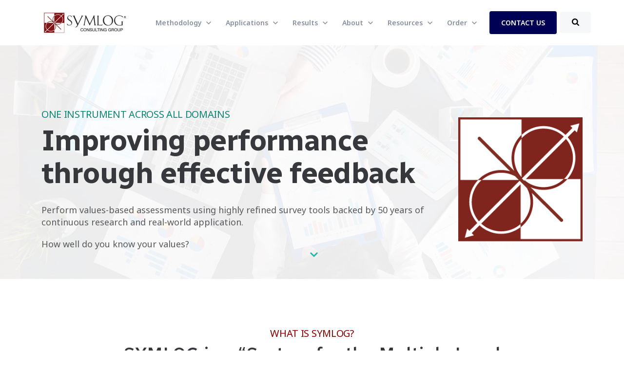

--- FILE ---
content_type: text/html; charset=UTF-8
request_url: https://www.symlog.com/
body_size: 24486
content:
<!doctype html><html lang="en"><head>
		<meta charset="utf-8">
		<title>Homepage</title>
		<meta name="description" content=""><meta property="og:image" content="https://www.symlog.com/hubfs/Brand%20assets/Logo/SYMLOG/SYMLOG%20Logo%20HQ.png">
		<meta property="og:image:alt" content="SYMLOG Logo HQ">
		<meta name="twitter:image" content="https://www.symlog.com/hubfs/Brand%20assets/Logo/SYMLOG/SYMLOG%20Logo%20HQ.png">
		<meta name="twitter:image:alt" content="SYMLOG Logo HQ"><link rel="SHORTCUT ICON" href="https://www.symlog.com/hubfs/Brand%20assets/Logo/SYMLOG/SYMLOG%20favicon.gif">
		<style>html, body { font-family: sans-serif; background: #fff; } body { opacity: 0; transition-property: opacity; transition-duration: 0.25s; transition-delay: 0.25s; margin: 0; } img, video { max-width: 100%; height: auto; } .btn, .btn-wrapper .cta_button, .btn-wrapper .cta-button, .btn-wrapper input[type="submit"], .btn-wrapper input[type="button"], input[type="submit"], input[type="button"]  {  font-family: 'Noto Sans', sans-serif; font-style: normal; font-weight: 600; text-decoration: none; font-size: 1.0rem; line-height: 1.4rem;  border-radius: 4px; min-height: 2.875rem;  letter-spacing: px;  text-align: center; padding: 0 1.375rem ; border: 2px solid; display: -webkit-inline-box; display: -ms-inline-flexbox; display: inline-flex; -webkit-box-align: center; -ms-flex-align: center; align-items: center; } .sr-padding-zero { padding-top: 0; padding-bottom: 0; } .sr-padding-half { padding-top: 3.125rem; padding-bottom: 3.125rem; } .sr-padding-full { padding-top: 6.25rem; padding-bottom: 6.25rem; } @media(min-width:576px) { .sr-padding-sm-zero { padding-top: 0; padding-bottom: 0; } .sr-padding-sm-half { padding-top: 3.125rem; padding-bottom: 3.125rem; } .sr-padding-sm-full { padding-top: 6.25rem; padding-bottom: 6.25rem; } } @media(min-width:768px) { .sr-padding-md-zero { padding-top: 0; padding-bottom: 0; } .sr-padding-md-half { padding-top: 3.125rem; padding-bottom: 3.125rem; } .sr-padding-md-full { padding-top: 6.25rem; padding-bottom: 6.25rem; } } @media(min-width:992px) { .sr-padding-lg-zero { padding-top: 0; padding-bottom: 0; } .sr-padding-lg-half { padding-top: 3.125rem; padding-bottom: 3.125rem; } .sr-padding-lg-full { padding-top: 6.25rem; padding-bottom: 6.25rem; } } .sr-spacer-25 { padding-top: 1.5625rem; padding-bottom: 1.5625rem; } .sr-spacer-top-25 { padding-top: 1.5625rem; } .sr-spacer-bottom-25 { padding-bottom: 1.5625rem; } .sr-spacer-50 { padding-top: 3.125rem; padding-bottom: 3.125rem; } .sr-spacer-top-50 { padding-top: 3.125rem; } .sr-spacer-bottom-50 { padding-bottom: 3.125rem; } .sr-spacer-75 { padding-top: 4.6875rem; padding-bottom: 4.6875rem; } .sr-spacer-top-75 { padding-top: 4.6875rem; } .sr-spacer-bottom-75 { padding-bottom: 4.6875rem; } .sr-spacer-100 { padding-top: 6.25rem; padding-bottom: 6.25rem; } .sr-spacer-top-100 { padding-top: 6.25rem; } .sr-spacer-bottom-100 { padding-bottom: 6.25rem; } .sr-row { row-gap: 3.125rem } .sr-multicol-media .sr-valign-top { -webkit-box-align: flex-start; -ms-flex-align: flex-start; align-items: flex-start; } .sr-multicol-media .sr-valign-center { -webkit-box-align: center; -ms-flex-align: center; align-items: center; } .sr-multicol-media .sr-valign-bottom { -webkit-box-align: flex-end; -ms-flex-align: flex-end; align-items: flex-end; } .sr-multicol-media .sr-valign-stretch { -webkit-box-align: stretch; -ms-flex-align: stretch; align-items: stretch; } .navbar-nav { display: -ms-flexbox; display: flex; -ms-flex-direction: column; flex-direction: column; padding-left: 0; margin-bottom: 0; list-style: none; } .nav-link { display: block; } .dropdown-menu { position: absolute; left: 0; z-index: 1000; display: none; text-align: left; list-style: none; } .navbar .container, .navbar .container-fluid, .navbar .container-lg, .navbar .container-md, .navbar .container-sm, .navbar .container-xl { display: -ms-flexbox; display: flex; -ms-flex-wrap: wrap; flex-wrap: wrap; -ms-flex-align: center; align-items: center; -ms-flex-pack: justify; justify-content: space-between } @media (min-width: 1200px) { .navbar-expand-xl>.container, .navbar-expand-xl>.container-fluid, .navbar-expand-xl>.container-lg, .navbar-expand-xl>.container-md, .navbar-expand-xl>.container-sm, .navbar-expand-xl>.container-xl { -ms-flex-wrap: nowrap; flex-wrap: nowrap; } .navbar-expand-xl .navbar-nav { -ms-flex-direction: row; flex-direction: row; } } dl, ol, ul { margin-top: 0; margin-bottom: 1rem; } .container, .container-fluid, .container-lg, .container-md, .container-sm, .container-xl { width: 100%; padding-right: 15px; padding-left: 15px; margin-right: auto; margin-left: auto } @media (min-width:576px) { .container, .container-sm { max-width: 540px } } @media (min-width:768px) { .container, .container-md, .container-sm { max-width: 720px } } @media (min-width:992px) { .container, .container-lg, .container-md, .container-sm { max-width: 960px } } @media (min-width:1200px) { .container, .container-lg, .container-md, .container-sm, .container-xl { max-width: 1140px } } .container-fluid { max-width: 2560px } body > .container-fluid, .sr-tabs-split-screen > .container-fluid, [data-global-resource-path] > div { width: auto; max-width: none; padding: 0; } body > .body-container-wrapper > .body-container.container-fluid { padding: 0; max-width: none; } .container-fluid:before, .container-fluid:after { display: none !important; } .row { display: -ms-flexbox; display: flex; -ms-flex-wrap: wrap; flex-wrap: wrap; margin-right: -15px; margin-left: -15px } .no-gutters { margin-right: 0; margin-left: 0 } .no-gutters > .col, .no-gutters > [class*=col-] { padding-right: 0; padding-left: 0 } .col, .col-1, .col-10, .col-11, .col-12, .col-2, .col-3, .col-4, .col-5, .col-6, .col-7, .col-8, .col-9, .col-auto, .col-lg, .col-lg-1, .col-lg-10, .col-lg-11, .col-lg-12, .col-lg-2, .col-lg-3, .col-lg-4, .col-lg-5, .col-lg-6, .col-lg-7, .col-lg-8, .col-lg-9, .col-lg-auto, .col-md, .col-md-1, .col-md-10, .col-md-11, .col-md-12, .col-md-2, .col-md-3, .col-md-4, .col-md-5, .col-md-6, .col-md-7, .col-md-8, .col-md-9, .col-md-auto, .col-sm, .col-sm-1, .col-sm-10, .col-sm-11, .col-sm-12, .col-sm-2, .col-sm-3, .col-sm-4, .col-sm-5, .col-sm-6, .col-sm-7, .col-sm-8, .col-sm-9, .col-sm-auto, .col-xl, .col-xl-1, .col-xl-10, .col-xl-11, .col-xl-12, .col-xl-2, .col-xl-3, .col-xl-4, .col-xl-5, .col-xl-6, .col-xl-7, .col-xl-8, .col-xl-9, .col-xl-auto { position: relative; width: 100%; padding-right: 15px; padding-left: 15px } .col { -ms-flex-preferred-size: 0; flex-basis: 0; -ms-flex-positive: 1; flex-grow: 1; max-width: 100% } .col-auto { -ms-flex: 0 0 auto; flex: 0 0 auto; width: auto; max-width: 100% } .col-1 { -ms-flex: 0 0 8.333333%; flex: 0 0 8.333333%; max-width: 8.333333% } .col-2 { -ms-flex: 0 0 16.666667%; flex: 0 0 16.666667%; max-width: 16.666667% } .col-3 { -ms-flex: 0 0 25%; flex: 0 0 25%; max-width: 25% } .col-4 { -ms-flex: 0 0 33.333333%; flex: 0 0 33.333333%; max-width: 33.333333% } .col-5 { -ms-flex: 0 0 41.666667%; flex: 0 0 41.666667%; max-width: 41.666667% } .col-6 { -ms-flex: 0 0 50%; flex: 0 0 50%; max-width: 50% } .col-7 { -ms-flex: 0 0 58.333333%; flex: 0 0 58.333333%; max-width: 58.333333% } .col-8 { -ms-flex: 0 0 66.666667%; flex: 0 0 66.666667%; max-width: 66.666667% } .col-9 { -ms-flex: 0 0 75%; flex: 0 0 75%; max-width: 75% } .col-10 { -ms-flex: 0 0 83.333333%; flex: 0 0 83.333333%; max-width: 83.333333% } .col-11 { -ms-flex: 0 0 91.666667%; flex: 0 0 91.666667%; max-width: 91.666667% } .col-12 { -ms-flex: 0 0 100%; flex: 0 0 100%; max-width: 100% } .offset-1 { margin-left: 8.333333% } .offset-2 { margin-left: 16.666667% } .offset-3 { margin-left: 25% } .offset-4 { margin-left: 33.333333% } .offset-5 { margin-left: 41.666667% } .offset-6 { margin-left: 50% } .offset-7 { margin-left: 58.333333% } .offset-8 { margin-left: 66.666667% } .offset-9 { margin-left: 75% } .offset-10 { margin-left: 83.333333% } .offset-11 { margin-left: 91.666667% } .sr-col { order: 99; } .order-first { -ms-flex-order: -1; order: -1 } .order-last { -ms-flex-order: 13; order: 13 } .order-0 { -ms-flex-order: 0; order: 0 } .order-1 { -ms-flex-order: 1; order: 1 } .order-2 { -ms-flex-order: 2; order: 2 } .order-3 { -ms-flex-order: 3; order: 3 } .order-4 { -ms-flex-order: 4; order: 4 } .order-5 { -ms-flex-order: 5; order: 5 } .order-6 { -ms-flex-order: 6; order: 6 } .order-7 { -ms-flex-order: 7; order: 7 } .order-8 { -ms-flex-order: 8; order: 8 } .order-9 { -ms-flex-order: 9; order: 9 } .order-10 { -ms-flex-order: 10; order: 10 } .order-11 { -ms-flex-order: 11; order: 11 } .order-12 { -ms-flex-order: 12; order: 12 } @media (min-width:576px) { .col-sm { -ms-flex-preferred-size: 0; flex-basis: 0; -ms-flex-positive: 1; flex-grow: 1; max-width: 100% } .col-sm-auto { -ms-flex: 0 0 auto; flex: 0 0 auto; width: auto; max-width: 100% } .col-sm-1 { -ms-flex: 0 0 8.333333%; flex: 0 0 8.333333%; max-width: 8.333333% } .col-sm-2 { -ms-flex: 0 0 16.666667%; flex: 0 0 16.666667%; max-width: 16.666667% } .col-sm-3 { -ms-flex: 0 0 25%; flex: 0 0 25%; max-width: 25% } .col-sm-4 { -ms-flex: 0 0 33.333333%; flex: 0 0 33.333333%; max-width: 33.333333% } .col-sm-5 { -ms-flex: 0 0 41.666667%; flex: 0 0 41.666667%; max-width: 41.666667% } .col-sm-6 { -ms-flex: 0 0 50%; flex: 0 0 50%; max-width: 50% } .col-sm-7 { -ms-flex: 0 0 58.333333%; flex: 0 0 58.333333%; max-width: 58.333333% } .col-sm-8 { -ms-flex: 0 0 66.666667%; flex: 0 0 66.666667%; max-width: 66.666667% } .col-sm-9 { -ms-flex: 0 0 75%; flex: 0 0 75%; max-width: 75% } .col-sm-10 { -ms-flex: 0 0 83.333333%; flex: 0 0 83.333333%; max-width: 83.333333% } .col-sm-11 { -ms-flex: 0 0 91.666667%; flex: 0 0 91.666667%; max-width: 91.666667% } .col-sm-12 { -ms-flex: 0 0 100%; flex: 0 0 100%; max-width: 100% } .order-sm-first { -ms-flex-order: -1; order: -1 } .order-sm-last { -ms-flex-order: 13; order: 13 } .order-sm-0 { -ms-flex-order: 0; order: 0 } .order-sm-1 { -ms-flex-order: 1; order: 1 } .order-sm-2 { -ms-flex-order: 2; order: 2 } .order-sm-3 { -ms-flex-order: 3; order: 3 } .order-sm-4 { -ms-flex-order: 4; order: 4 } .order-sm-5 { -ms-flex-order: 5; order: 5 } .order-sm-6 { -ms-flex-order: 6; order: 6 } .order-sm-7 { -ms-flex-order: 7; order: 7 } .order-sm-8 { -ms-flex-order: 8; order: 8 } .order-sm-9 { -ms-flex-order: 9; order: 9 } .order-sm-10 { -ms-flex-order: 10; order: 10 } .order-sm-11 { -ms-flex-order: 11; order: 11 } .order-sm-12 { -ms-flex-order: 12; order: 12 } .offset-sm-0 { margin-left: 0 } .offset-sm-1 { margin-left: 8.333333% } .offset-sm-2 { margin-left: 16.666667% } .offset-sm-3 { margin-left: 25% } .offset-sm-4 { margin-left: 33.333333% } .offset-sm-5 { margin-left: 41.666667% } .offset-sm-6 { margin-left: 50% } .offset-sm-7 { margin-left: 58.333333% } .offset-sm-8 { margin-left: 66.666667% } .offset-sm-9 { margin-left: 75% } .offset-sm-10 { margin-left: 83.333333% } .offset-sm-11 { margin-left: 91.666667% } } @media (min-width:768px) { .col-md { -ms-flex-preferred-size: 0; flex-basis: 0; -ms-flex-positive: 1; flex-grow: 1; max-width: 100% } .col-md-auto { -ms-flex: 0 0 auto; flex: 0 0 auto; width: auto; max-width: 100% } .col-md-1 { -ms-flex: 0 0 8.333333%; flex: 0 0 8.333333%; max-width: 8.333333% } .col-md-2 { -ms-flex: 0 0 16.666667%; flex: 0 0 16.666667%; max-width: 16.666667% } .col-md-3 { -ms-flex: 0 0 25%; flex: 0 0 25%; max-width: 25% } .col-md-4 { -ms-flex: 0 0 33.333333%; flex: 0 0 33.333333%; max-width: 33.333333% } .col-md-5 { -ms-flex: 0 0 41.666667%; flex: 0 0 41.666667%; max-width: 41.666667% } .col-md-6 { -ms-flex: 0 0 50%; flex: 0 0 50%; max-width: 50% } .col-md-7 { -ms-flex: 0 0 58.333333%; flex: 0 0 58.333333%; max-width: 58.333333% } .col-md-8 { -ms-flex: 0 0 66.666667%; flex: 0 0 66.666667%; max-width: 66.666667% } .col-md-9 { -ms-flex: 0 0 75%; flex: 0 0 75%; max-width: 75% } .col-md-10 { -ms-flex: 0 0 83.333333%; flex: 0 0 83.333333%; max-width: 83.333333% } .col-md-11 { -ms-flex: 0 0 91.666667%; flex: 0 0 91.666667%; max-width: 91.666667% } .col-md-12 { -ms-flex: 0 0 100%; flex: 0 0 100%; max-width: 100% } .order-md-first { -ms-flex-order: -1; order: -1 } .order-md-last { -ms-flex-order: 13; order: 13 } .order-md-0 { -ms-flex-order: 0; order: 0 } .order-md-1 { -ms-flex-order: 1; order: 1 } .order-md-2 { -ms-flex-order: 2; order: 2 } .order-md-3 { -ms-flex-order: 3; order: 3 } .order-md-4 { -ms-flex-order: 4; order: 4 } .order-md-5 { -ms-flex-order: 5; order: 5 } .order-md-6 { -ms-flex-order: 6; order: 6 } .order-md-7 { -ms-flex-order: 7; order: 7 } .order-md-8 { -ms-flex-order: 8; order: 8 } .order-md-9 { -ms-flex-order: 9; order: 9 } .order-md-10 { -ms-flex-order: 10; order: 10 } .order-md-11 { -ms-flex-order: 11; order: 11 } .order-md-12 { -ms-flex-order: 12; order: 12 } .offset-md-0 { margin-left: 0 } .offset-md-1 { margin-left: 8.333333% } .offset-md-2 { margin-left: 16.666667% } .offset-md-3 { margin-left: 25% } .offset-md-4 { margin-left: 33.333333% } .offset-md-5 { margin-left: 41.666667% } .offset-md-6 { margin-left: 50% } .offset-md-7 { margin-left: 58.333333% } .offset-md-8 { margin-left: 66.666667% } .offset-md-9 { margin-left: 75% } .offset-md-10 { margin-left: 83.333333% } .offset-md-11 { margin-left: 91.666667% } } @media (min-width:992px) { .col-lg { -ms-flex-preferred-size: 0; flex-basis: 0; -ms-flex-positive: 1; flex-grow: 1; max-width: 100% } .col-lg-auto { -ms-flex: 0 0 auto; flex: 0 0 auto; width: auto; max-width: 100% } .col-lg-1 { -ms-flex: 0 0 8.333333%; flex: 0 0 8.333333%; max-width: 8.333333% } .col-lg-2 { -ms-flex: 0 0 16.666667%; flex: 0 0 16.666667%; max-width: 16.666667% } .col-lg-3 { -ms-flex: 0 0 25%; flex: 0 0 25%; max-width: 25% } .col-lg-4 { -ms-flex: 0 0 33.333333%; flex: 0 0 33.333333%; max-width: 33.333333% } .col-lg-5 { -ms-flex: 0 0 41.666667%; flex: 0 0 41.666667%; max-width: 41.666667% } .col-lg-6 { -ms-flex: 0 0 50%; flex: 0 0 50%; max-width: 50% } .col-lg-7 { -ms-flex: 0 0 58.333333%; flex: 0 0 58.333333%; max-width: 58.333333% } .col-lg-8 { -ms-flex: 0 0 66.666667%; flex: 0 0 66.666667%; max-width: 66.666667% } .col-lg-9 { -ms-flex: 0 0 75%; flex: 0 0 75%; max-width: 75% } .col-lg-10 { -ms-flex: 0 0 83.333333%; flex: 0 0 83.333333%; max-width: 83.333333% } .col-lg-11 { -ms-flex: 0 0 91.666667%; flex: 0 0 91.666667%; max-width: 91.666667% } .col-lg-12 { -ms-flex: 0 0 100%; flex: 0 0 100%; max-width: 100% } .order-lg-first { -ms-flex-order: -1; order: -1 } .order-lg-last { -ms-flex-order: 13; order: 13 } .order-lg-0 { -ms-flex-order: 0; order: 0 } .order-lg-1 { -ms-flex-order: 1; order: 1 } .order-lg-2 { -ms-flex-order: 2; order: 2 } .order-lg-3 { -ms-flex-order: 3; order: 3 } .order-lg-4 { -ms-flex-order: 4; order: 4 } .order-lg-5 { -ms-flex-order: 5; order: 5 } .order-lg-6 { -ms-flex-order: 6; order: 6 } .order-lg-7 { -ms-flex-order: 7; order: 7 } .order-lg-8 { -ms-flex-order: 8; order: 8 } .order-lg-9 { -ms-flex-order: 9; order: 9 } .order-lg-10 { -ms-flex-order: 10; order: 10 } .order-lg-11 { -ms-flex-order: 11; order: 11 } .order-lg-12 { -ms-flex-order: 12; order: 12 } .offset-lg-0 { margin-left: 0 } .offset-lg-1 { margin-left: 8.333333% } .offset-lg-2 { margin-left: 16.666667% } .offset-lg-3 { margin-left: 25% } .offset-lg-4 { margin-left: 33.333333% } .offset-lg-5 { margin-left: 41.666667% } .offset-lg-6 { margin-left: 50% } .offset-lg-7 { margin-left: 58.333333% } .offset-lg-8 { margin-left: 66.666667% } .offset-lg-9 { margin-left: 75% } .offset-lg-10 { margin-left: 83.333333% } .offset-lg-11 { margin-left: 91.666667% } } @media (min-width:1200px) { .col-xl { -ms-flex-preferred-size: 0; flex-basis: 0; -ms-flex-positive: 1; flex-grow: 1; max-width: 100% } .col-xl-auto { -ms-flex: 0 0 auto; flex: 0 0 auto; width: auto; max-width: 100% } .col-xl-1 { -ms-flex: 0 0 8.333333%; flex: 0 0 8.333333%; max-width: 8.333333% } .col-xl-2 { -ms-flex: 0 0 16.666667%; flex: 0 0 16.666667%; max-width: 16.666667% } .col-xl-3 { -ms-flex: 0 0 25%; flex: 0 0 25%; max-width: 25% } .col-xl-4 { -ms-flex: 0 0 33.333333%; flex: 0 0 33.333333%; max-width: 33.333333% } .col-xl-5 { -ms-flex: 0 0 41.666667%; flex: 0 0 41.666667%; max-width: 41.666667% } .col-xl-6 { -ms-flex: 0 0 50%; flex: 0 0 50%; max-width: 50% } .col-xl-7 { -ms-flex: 0 0 58.333333%; flex: 0 0 58.333333%; max-width: 58.333333% } .col-xl-8 { -ms-flex: 0 0 66.666667%; flex: 0 0 66.666667%; max-width: 66.666667% } .col-xl-9 { -ms-flex: 0 0 75%; flex: 0 0 75%; max-width: 75% } .col-xl-10 { -ms-flex: 0 0 83.333333%; flex: 0 0 83.333333%; max-width: 83.333333% } .col-xl-11 { -ms-flex: 0 0 91.666667%; flex: 0 0 91.666667%; max-width: 91.666667% } .col-xl-12 { -ms-flex: 0 0 100%; flex: 0 0 100%; max-width: 100% } .order-xl-first { -ms-flex-order: -1; order: -1 } .order-xl-last { -ms-flex-order: 13; order: 13 } .order-xl-0 { -ms-flex-order: 0; order: 0 } .order-xl-1 { -ms-flex-order: 1; order: 1 } .order-xl-2 { -ms-flex-order: 2; order: 2 } .order-xl-3 { -ms-flex-order: 3; order: 3 } .order-xl-4 { -ms-flex-order: 4; order: 4 } .order-xl-5 { -ms-flex-order: 5; order: 5 } .order-xl-6 { -ms-flex-order: 6; order: 6 } .order-xl-7 { -ms-flex-order: 7; order: 7 } .order-xl-8 { -ms-flex-order: 8; order: 8 } .order-xl-9 { -ms-flex-order: 9; order: 9 } .order-xl-10 { -ms-flex-order: 10; order: 10 } .order-xl-11 { -ms-flex-order: 11; order: 11 } .order-xl-12 { -ms-flex-order: 12; order: 12 } .offset-xl-0 { margin-left: 0 } .offset-xl-1 { margin-left: 8.333333% } .offset-xl-2 { margin-left: 16.666667% } .offset-xl-3 { margin-left: 25% } .offset-xl-4 { margin-left: 33.333333% } .offset-xl-5 { margin-left: 41.666667% } .offset-xl-6 { margin-left: 50% } .offset-xl-7 { margin-left: 58.333333% } .offset-xl-8 { margin-left: 66.666667% } .offset-xl-9 { margin-left: 75% } .offset-xl-10 { margin-left: 83.333333% } .offset-xl-11 { margin-left: 91.666667% } } .m-auto { margin: auto !important } .mt-auto, .my-auto { margin-top: auto !important } .mr-auto, .mx-auto { margin-right: auto !important } .mb-auto, .my-auto { margin-bottom: auto !important } .ml-auto, .mx-auto { margin-left: auto !important } .cta-group { gap: 1rem ; display: flex; flex-wrap: wrap; align-items: center;} .sr-valign-stretch .cta-group { width: 100%; align-self: flex-end; } .text-left .cta-group{-webkit-box-pack:start!important;-ms-flex-pack:start!important;justify-content:flex-start!important}.text-right .cta-group{-webkit-box-pack:end!important;-ms-flex-pack:end!important;justify-content:flex-end!important}.text-center .cta-group{-webkit-box-pack:center!important;-ms-flex-pack:center!important;justify-content:center!important}@media (min-width:576px){.text-sm-left .cta-group{-webkit-box-pack:start!important;-ms-flex-pack:start!important;justify-content:flex-start!important}.text-sm-right .cta-group{-webkit-box-pack:end!important;-ms-flex-pack:end!important;justify-content:flex-end!important}.text-sm-center .cta-group{-webkit-box-pack:center!important;-ms-flex-pack:center!important;justify-content:center!important}}@media (min-width:768px){.text-md-left .cta-group{-webkit-box-pack:start!important;-ms-flex-pack:start!important;justify-content:flex-start!important}.text-md-right .cta-group{-webkit-box-pack:end!important;-ms-flex-pack:end!important;justify-content:flex-end!important}.text-md-center .cta-group{-webkit-box-pack:center!important;-ms-flex-pack:center!important;justify-content:center!important}}@media (min-width:992px){.text-lg-left .cta-group{-webkit-box-pack:start!important;-ms-flex-pack:start!important;justify-content:flex-start!important}.text-lg-right .cta-group{-webkit-box-pack:end!important;-ms-flex-pack:end!important;justify-content:flex-end!important}.text-lg-center .cta-group{-webkit-box-pack:center!important;-ms-flex-pack:center!important;justify-content:center!important}}@media (min-width:1200px){.text-xl-left .cta-group{-webkit-box-pack:start!important;-ms-flex-pack:start!important;justify-content:flex-start!important}.text-xl-right .cta-group{-webkit-box-pack:end!important;-ms-flex-pack:end!important;justify-content:flex-end!important}.text-xl-center .cta-group{-webkit-box-pack:center!important;-ms-flex-pack:center!important;justify-content:center!important}}.text-justify{text-align:justify!important}.text-left{text-align:left!important}.text-right{text-align:right!important}.text-center{text-align:center!important}@media (min-width:576px){.text-sm-left{text-align:left!important}.text-sm-right{text-align:right!important}.text-sm-center{text-align:center!important}}@media (min-width:768px){.text-md-left{text-align:left!important}.text-md-right{text-align:right!important}.text-md-center{text-align:center!important}}@media (min-width:992px){.text-lg-left{text-align:left!important}.text-lg-right{text-align:right!important}.text-lg-center{text-align:center!important}}@media (min-width:1200px){.text-xl-left{text-align:left!important}.text-xl-right{text-align:right!important}.text-xl-center{text-align:center!important}} .d-none { display: none !important } .d-inline { display: inline !important } .d-inline-block { display: inline-block !important } .d-block { display: block !important } .d-flex { display: -ms-flexbox !important; display: flex !important } .d-inline-flex { display: -ms-inline-flexbox !important; display: inline-flex !important } @media (min-width:576px) { .d-sm-none { display: none !important } .d-sm-inline { display: inline !important } .d-sm-inline-block { display: inline-block !important } .d-sm-block { display: block !important } .d-sm-table { display: table !important } .d-sm-table-row { display: table-row !important } .d-sm-table-cell { display: table-cell !important } .d-sm-flex { display: -ms-flexbox !important; display: flex !important } .d-sm-inline-flex { display: -ms-inline-flexbox !important; display: inline-flex !important } } @media (min-width:768px) { .d-md-none { display: none !important } .d-md-inline { display: inline !important } .d-md-inline-block { display: inline-block !important } .d-md-block { display: block !important } .d-md-flex { display: -ms-flexbox !important; display: flex !important } .d-md-inline-flex { display: -ms-inline-flexbox !important; display: inline-flex !important } } @media (min-width:992px) { .d-lg-none { display: none !important } .d-lg-inline { display: inline !important } .d-lg-inline-block { display: inline-block !important } .d-lg-block { display: block !important } .d-lg-table { display: table !important } .d-lg-table-row { display: table-row !important } .d-lg-table-cell { display: table-cell !important } .d-lg-flex { display: -ms-flexbox !important; display: flex !important } .d-lg-inline-flex { display: -ms-inline-flexbox !important; display: inline-flex !important } } @media (min-width:1200px) { .d-xl-none { display: none !important } .d-xl-inline { display: inline !important } .d-xl-inline-block { display: inline-block !important } .d-xl-block { display: block !important } .d-xl-table { display: table !important } .d-xl-table-row { display: table-row !important } .d-xl-table-cell { display: table-cell !important } .d-xl-flex { display: -ms-flexbox !important; display: flex !important } .d-xl-inline-flex { display: -ms-inline-flexbox !important; display: inline-flex !important } } .flex-row { -ms-flex-direction: row !important; flex-direction: row !important } .flex-column { -ms-flex-direction: column !important; flex-direction: column !important } .flex-row-reverse { -ms-flex-direction: row-reverse !important; flex-direction: row-reverse !important } .flex-column-reverse { -ms-flex-direction: column-reverse !important; flex-direction: column-reverse !important } .flex-wrap { -ms-flex-wrap: wrap !important; flex-wrap: wrap !important } .flex-nowrap { -ms-flex-wrap: nowrap !important; flex-wrap: nowrap !important } .flex-wrap-reverse { -ms-flex-wrap: wrap-reverse !important; flex-wrap: wrap-reverse !important } .justify-content-start { -ms-flex-pack: start !important; justify-content: flex-start !important } .justify-content-end { -ms-flex-pack: end !important; justify-content: flex-end !important } .justify-content-center { -ms-flex-pack: center !important; justify-content: center !important } .justify-content-between { -ms-flex-pack: justify !important; justify-content: space-between !important } .justify-content-around { -ms-flex-pack: distribute !important; justify-content: space-around !important } .align-items-start { -ms-flex-align: start !important; align-items: flex-start !important } .align-items-end { -ms-flex-align: end !important; align-items: flex-end !important } .align-items-center { -ms-flex-align: center !important; align-items: center !important } .align-items-baseline { -ms-flex-align: baseline !important; align-items: baseline !important } .align-items-stretch { -ms-flex-align: stretch !important; align-items: stretch !important } .align-content-start { -ms-flex-line-pack: start !important; align-content: flex-start !important } .align-content-end { -ms-flex-line-pack: end !important; align-content: flex-end !important } .align-content-center { -ms-flex-line-pack: center !important; align-content: center !important } .align-content-between { -ms-flex-line-pack: justify !important; align-content: space-between !important } .align-content-around { -ms-flex-line-pack: distribute !important; align-content: space-around !important } .align-content-stretch { -ms-flex-line-pack: stretch !important; align-content: stretch !important } @media (min-width:576px) { .flex-sm-row { -ms-flex-direction: row !important; flex-direction: row !important } .flex-sm-column { -ms-flex-direction: column !important; flex-direction: column !important } .flex-sm-row-reverse { -ms-flex-direction: row-reverse !important; flex-direction: row-reverse !important } .flex-sm-column-reverse { -ms-flex-direction: column-reverse !important; flex-direction: column-reverse !important } .flex-sm-wrap { -ms-flex-wrap: wrap !important; flex-wrap: wrap !important } .flex-sm-nowrap { -ms-flex-wrap: nowrap !important; flex-wrap: nowrap !important } .flex-sm-wrap-reverse { -ms-flex-wrap: wrap-reverse !important; flex-wrap: wrap-reverse !important } .justify-content-sm-start { -ms-flex-pack: start !important; justify-content: flex-start !important } .justify-content-sm-end { -ms-flex-pack: end !important; justify-content: flex-end !important } .justify-content-sm-center { -ms-flex-pack: center !important; justify-content: center !important } .justify-content-sm-between { -ms-flex-pack: justify !important; justify-content: space-between !important } .justify-content-sm-around { -ms-flex-pack: distribute !important; justify-content: space-around !important } .align-items-sm-start { -ms-flex-align: start !important; align-items: flex-start !important } .align-items-sm-end { -ms-flex-align: end !important; align-items: flex-end !important } .align-items-sm-center { -ms-flex-align: center !important; align-items: center !important } .align-items-sm-baseline { -ms-flex-align: baseline !important; align-items: baseline !important } .align-items-sm-stretch { -ms-flex-align: stretch !important; align-items: stretch !important } .align-content-sm-start { -ms-flex-line-pack: start !important; align-content: flex-start !important } .align-content-sm-end { -ms-flex-line-pack: end !important; align-content: flex-end !important } .align-content-sm-center { -ms-flex-line-pack: center !important; align-content: center !important } .align-content-sm-between { -ms-flex-line-pack: justify !important; align-content: space-between !important } .align-content-sm-around { -ms-flex-line-pack: distribute !important; align-content: space-around !important } .align-content-sm-stretch { -ms-flex-line-pack: stretch !important; align-content: stretch !important } } @media (min-width:768px) { .flex-md-row { -ms-flex-direction: row !important; flex-direction: row !important } .flex-md-column { -ms-flex-direction: column !important; flex-direction: column !important } .flex-md-row-reverse { -ms-flex-direction: row-reverse !important; flex-direction: row-reverse !important } .flex-md-column-reverse { -ms-flex-direction: column-reverse !important; flex-direction: column-reverse !important } .flex-md-wrap { -ms-flex-wrap: wrap !important; flex-wrap: wrap !important } .flex-md-nowrap { -ms-flex-wrap: nowrap !important; flex-wrap: nowrap !important } .flex-md-wrap-reverse { -ms-flex-wrap: wrap-reverse !important; flex-wrap: wrap-reverse !important } .justify-content-md-start { -ms-flex-pack: start !important; justify-content: flex-start !important } .justify-content-md-end { -ms-flex-pack: end !important; justify-content: flex-end !important } .justify-content-md-center { -ms-flex-pack: center !important; justify-content: center !important } .justify-content-md-between { -ms-flex-pack: justify !important; justify-content: space-between !important } .justify-content-md-around { -ms-flex-pack: distribute !important; justify-content: space-around !important } .align-items-md-start { -ms-flex-align: start !important; align-items: flex-start !important } .align-items-md-end { -ms-flex-align: end !important; align-items: flex-end !important } .align-items-md-center { -ms-flex-align: center !important; align-items: center !important } .align-items-md-baseline { -ms-flex-align: baseline !important; align-items: baseline !important } .align-items-md-stretch { -ms-flex-align: stretch !important; align-items: stretch !important } .align-content-md-start { -ms-flex-line-pack: start !important; align-content: flex-start !important } .align-content-md-end { -ms-flex-line-pack: end !important; align-content: flex-end !important } .align-content-md-center { -ms-flex-line-pack: center !important; align-content: center !important } .align-content-md-between { -ms-flex-line-pack: justify !important; align-content: space-between !important } .align-content-md-around { -ms-flex-line-pack: distribute !important; align-content: space-around !important } .align-content-md-stretch { -ms-flex-line-pack: stretch !important; align-content: stretch !important } } @media (min-width:992px) { .flex-lg-row { -ms-flex-direction: row !important; flex-direction: row !important } .flex-lg-column { -ms-flex-direction: column !important; flex-direction: column !important } .flex-lg-row-reverse { -ms-flex-direction: row-reverse !important; flex-direction: row-reverse !important } .flex-lg-column-reverse { -ms-flex-direction: column-reverse !important; flex-direction: column-reverse !important } .flex-lg-wrap { -ms-flex-wrap: wrap !important; flex-wrap: wrap !important } .flex-lg-nowrap { -ms-flex-wrap: nowrap !important; flex-wrap: nowrap !important } .flex-lg-wrap-reverse { -ms-flex-wrap: wrap-reverse !important; flex-wrap: wrap-reverse !important } .justify-content-lg-start { -ms-flex-pack: start !important; justify-content: flex-start !important } .justify-content-lg-end { -ms-flex-pack: end !important; justify-content: flex-end !important } .justify-content-lg-center { -ms-flex-pack: center !important; justify-content: center !important } .justify-content-lg-between { -ms-flex-pack: justify !important; justify-content: space-between !important } .justify-content-lg-around { -ms-flex-pack: distribute !important; justify-content: space-around !important } .align-items-lg-start { -ms-flex-align: start !important; align-items: flex-start !important } .align-items-lg-end { -ms-flex-align: end !important; align-items: flex-end !important } .align-items-lg-center { -ms-flex-align: center !important; align-items: center !important } .align-items-lg-baseline { -ms-flex-align: baseline !important; align-items: baseline !important } .align-items-lg-stretch { -ms-flex-align: stretch !important; align-items: stretch !important } .align-content-lg-start { -ms-flex-line-pack: start !important; align-content: flex-start !important } .align-content-lg-end { -ms-flex-line-pack: end !important; align-content: flex-end !important } .align-content-lg-center { -ms-flex-line-pack: center !important; align-content: center !important } .align-content-lg-between { -ms-flex-line-pack: justify !important; align-content: space-between !important } .align-content-lg-around { -ms-flex-line-pack: distribute !important; align-content: space-around !important } .align-content-lg-stretch { -ms-flex-line-pack: stretch !important; align-content: stretch !important } } @media (min-width:1200px) { .flex-xl-row { -ms-flex-direction: row !important; flex-direction: row !important } .flex-xl-column { -ms-flex-direction: column !important; flex-direction: column !important } .flex-xl-row-reverse { -ms-flex-direction: row-reverse !important; flex-direction: row-reverse !important } .flex-xl-column-reverse { -ms-flex-direction: column-reverse !important; flex-direction: column-reverse !important } .flex-xl-wrap { -ms-flex-wrap: wrap !important; flex-wrap: wrap !important } .flex-xl-nowrap { -ms-flex-wrap: nowrap !important; flex-wrap: nowrap !important } .flex-xl-wrap-reverse { -ms-flex-wrap: wrap-reverse !important; flex-wrap: wrap-reverse !important } .justify-content-xl-start { -ms-flex-pack: start !important; justify-content: flex-start !important } .justify-content-xl-end { -ms-flex-pack: end !important; justify-content: flex-end !important } .justify-content-xl-center { -ms-flex-pack: center !important; justify-content: center !important } .justify-content-xl-between { -ms-flex-pack: justify !important; justify-content: space-between !important } .justify-content-xl-around { -ms-flex-pack: distribute !important; justify-content: space-around !important } .align-items-xl-start { -ms-flex-align: start !important; align-items: flex-start !important } .align-items-xl-end { -ms-flex-align: end !important; align-items: flex-end !important } .align-items-xl-center { -ms-flex-align: center !important; align-items: center !important } .align-items-xl-baseline { -ms-flex-align: baseline !important; align-items: baseline !important } .align-items-xl-stretch { -ms-flex-align: stretch !important; align-items: stretch !important } .align-content-xl-start { -ms-flex-line-pack: start !important; align-content: flex-start !important } .align-content-xl-end { -ms-flex-line-pack: end !important; align-content: flex-end !important } .align-content-xl-center { -ms-flex-line-pack: center !important; align-content: center !important } .align-content-xl-between { -ms-flex-line-pack: justify !important; align-content: space-between !important } .align-content-xl-around { -ms-flex-line-pack: distribute !important; align-content: space-around !important } .align-content-xl-stretch { -ms-flex-line-pack: stretch !important; align-content: stretch !important } }
		</style>
		
		
		
<meta name="viewport" content="width=device-width, initial-scale=1">

    
    <meta property="og:description" content="">
    <meta property="og:title" content="Homepage">
    <meta name="twitter:description" content="">
    <meta name="twitter:title" content="Homepage">

    

    
    <style>
a.cta_button{-moz-box-sizing:content-box !important;-webkit-box-sizing:content-box !important;box-sizing:content-box !important;vertical-align:middle}.hs-breadcrumb-menu{list-style-type:none;margin:0px 0px 0px 0px;padding:0px 0px 0px 0px}.hs-breadcrumb-menu-item{float:left;padding:10px 0px 10px 10px}.hs-breadcrumb-menu-divider:before{content:'›';padding-left:10px}.hs-featured-image-link{border:0}.hs-featured-image{float:right;margin:0 0 20px 20px;max-width:50%}@media (max-width: 568px){.hs-featured-image{float:none;margin:0;width:100%;max-width:100%}}.hs-screen-reader-text{clip:rect(1px, 1px, 1px, 1px);height:1px;overflow:hidden;position:absolute !important;width:1px}
</style>

<link class="hs-async-css" rel="preload" href="https://www.symlog.com/hubfs/hub_generated/template_assets/1/80768643645/1768509819232/template_bootstrap.min.css" as="style" onload="this.onload=null;this.rel='stylesheet'">
<noscript><link rel="stylesheet" href="https://www.symlog.com/hubfs/hub_generated/template_assets/1/80768643645/1768509819232/template_bootstrap.min.css"></noscript>
<link class="hs-async-css" rel="preload" href="https://www.symlog.com/hubfs/hub_generated/template_assets/1/80768825939/1768509833840/template_sr-base.min.css" as="style" onload="this.onload=null;this.rel='stylesheet'">
<noscript><link rel="stylesheet" href="https://www.symlog.com/hubfs/hub_generated/template_assets/1/80768825939/1768509833840/template_sr-base.min.css"></noscript>
<link rel="stylesheet" href="https://www.symlog.com/hubfs/hub_generated/template_assets/1/80769964820/1751388890636/template_symlog-child.min.css">
<link rel="stylesheet" href="https://www.symlog.com/hubfs/hub_generated/module_assets/1/138939874694/1742097252661/module_SR_Navigation_01.min.css">

<style>
	#hs_cos_wrapper_site_header-module-1 .header__container {
  background:#ffffff;
  box-shadow:15px 25px 60px rgba(0,0,0,0%);
  --border-size:2px;
}

#hs_cos_wrapper_site_header-module-1 .header__container.header-scroll { box-shadow:15px 25px 60px rgba(0,0,0,10%); }

#hs_cos_wrapper_site_header-module-1 .header__menu-item { color:#87909e; }

#hs_cos_wrapper_site_header-module-1 .btn-wrapper.btn-none-wrapper .cta-button,
#hs_cos_wrapper_site_header-module-1 .btn-wrapper.btn-none-wrapper .cta_button {
  color:#87909e;
  font-size:14px;
  font-family:'Noto Sans',sans-serif;
  font-style:normal;
  font-weight:600;
  text-decoration:none;
  border:none !important;
  padding:0 !important;
}

#hs_cos_wrapper_site_header-module-1 .header__menu-link {
  color:inherit;
  font-size:14px;
  font-family:'Noto Sans',sans-serif;
  font-style:normal;
  font-weight:600;
  text-decoration:none;
}

#hs_cos_wrapper_site_header-module-1 .header__menu-item--depth-1>.header__menu-child-toggle svg { color:inherit; }

#hs_cos_wrapper_site_header-module-1 .header__menu-item--depth-1.header__menu-item:hover,
#hs_cos_wrapper_site_header-module-1 .header__menu-item--depth-1.header__menu-item:focus,
#hs_cos_wrapper_site_header-module-1 .btn-wrapper.btn-none-wrapper .cta-button:hover,
#hs_cos_wrapper_site_header-module-1 .btn-wrapper.btn-none-wrapper .cta-button:focus,
#hs_cos_wrapper_site_header-module-1 .btn-wrapper.btn-none-wrapper .cta_button:hover,
#hs_cos_wrapper_site_header-module-1 .btn-wrapper.btn-none-wrapper .cta_button:focus { color:#000055; }

#hs_cos_wrapper_site_header-module-1 .header__menu-item--depth-1>.header__menu-link:active,
#hs_cos_wrapper_site_header-module-1 .header__menu-item--depth-1.header__menu-link--active-link { color:#840000; }

#hs_cos_wrapper_site_header-module-1 .header__menu--desktop .header__menu-submenu { border-top:2px solid #840000; }

#hs_cos_wrapper_site_header-module-1 .header__menu--mobile,
#hs_cos_wrapper_site_header-module-1 .header__menu-submenu { background-color:#ffffff; }

#hs_cos_wrapper_site_header-module-1 .header__container .header__menu-submenu .header__menu-item { color:#999999; }

#hs_cos_wrapper_site_header-module-1 .header__container .header__menu-submenu .header__menu-item:hover,
#hs_cos_wrapper_site_header-module-1 .header__container .header__menu-submenu .header__menu-item:focus {
  background-color:#E4EDF5;
  color:#000055;
}

#hs_cos_wrapper_site_header-module-1 .header__container .header__menu-submenu .header__menu-item:active,
#hs_cos_wrapper_site_header-module-1 .header__container .header__menu-submenu .header__menu-link--active-link {
  background-color:#E4EDF5;
  color:#840000;
}

#hs_cos_wrapper_site_header-module-1 .header__menu-back {
  font-family:Poppins,sans-serif;
  font-style:normal;
  font-weight:normal;
  text-decoration:none;
  color:#30343b;
  font-size:14px;
}

#hs_cos_wrapper_site_header-module-1 .header__menu-back:hover { color:#000055; }

#hs_cos_wrapper_site_header-module-1 .header__menu-announcement {
  padding-top:0.5rem;
  padding-right:1rem;
  padding-bottom:0.5rem;
  padding-left:1rem;
  margin-top:0rem;
  margin-bottom:0rem;
}

#hs_cos_wrapper_site_header-module-1 .header__top { background-color:#0c63ff; }

#hs_cos_wrapper_site_header-module-1 .header__menu--top .header__menu-item--depth-1:hover,
#hs_cos_wrapper_site_header-module-1 .header__menu--top .header__menu-item--depth-1:active,
#hs_cos_wrapper_site_header-module-1 .header__menu--top .header__menu-item--depth-1>.header__menu-link,
#hs_cos_wrapper_site_header-module-1 .header__menu--top .header__menu-item--depth-1.header__menu-link--active-link {
  color:#FFFFFF;
  font-size:12px;
  font-family:Poppins,sans-serif;
  font-style:normal;
  font-weight:normal;
  text-decoration:none;
}

#hs_cos_wrapper_site_header-module-1 .header__wrapper--top .lang_list_class li a,
#hs_cos_wrapper_site_header-module-1 .header__menu--top .header__menu-link { font-size:12px; }

#hs_cos_wrapper_site_header-module-1 .search--icon,
#hs_cos_wrapper_site_header-module-1 .hs-search-field__input { background:#F5F7F9; }

#hs_cos_wrapper_site_header-module-1 .hs-search-field__input:not([type='radio']):not([type='checkbox']):not([type='file']):not([type='submit']) { color:#30343B; }

</style>


<style>
	.widget_1659986995414 {background-image: url(https://www.symlog.com/hs-fs/hubfs/Brand%20assets/Background%20images/Background%20image%20SYMLOG.jpg?width=1440&name=Background%20image%20SYMLOG.jpg);
		background-size: cover;
		background-position: center center;
		background-color: rgba(247, 247, 248, 1.0);
		border-top: 0px none #e5e7ea;
border-bottom: 0px none #e5e7ea;

	}
    @media (min-width: 768px) {
		.widget_1659986995414 {
			background-image: url(https://www.symlog.com/hs-fs/hubfs/Brand%20assets/Background%20images/Background%20image%20SYMLOG.jpg?width=2880&name=Background%20image%20SYMLOG.jpg);
		}
	}
	.widget_1659986995414,
	.widget_1659986995414 > div {
		position: relative;
	}
	.widget_1659986995414::before {
		content: "";
		width: 100%;
		height: 100%;
		position: absolute;
		top: 0;
		left: 0;
		background-color: rgba(255, 255, 255, 0.92);
	}
	@media(min-width: 768px) and (max-width: 991.99px) {
	}
	@media(max-width: 767.99px) {
	}.widget_1659986995414.sr-padding-custom,
	.widget_1659986995414 .sr-padding-custom {
		padding-top: 18vh;
padding-right: 0rem;
padding-bottom: 5vh;
padding-left: 0rem;
margin-top: 0rem;
margin-bottom: 0rem;
;
	}
	.widget_1659986995414 iframe,
	.widget_1659986995414 video:not(.sr-bg-video),
	.widget_1659986995414 .sr-multicol-media .responsive-video {
		z-index: 10;
	}
	@media (max-width: 767px) {
	}
	
	
	
	</style>


<style>
	.widget_1659988151977 {
		border-top: 0px none #e5e7ea;
border-bottom: 0px none #e5e7ea;

	}
    
	@media(min-width: 768px) and (max-width: 991.99px) {
	}
	@media(max-width: 767.99px) {
	}.widget_1659988151977.sr-padding-custom,
	.widget_1659988151977 .sr-padding-custom {
		padding-top: 6.25rem;
padding-right: 0rem;
padding-bottom: 6.25rem;
padding-left: 0rem;
margin-top: 0rem;
margin-bottom: 0rem;
;
	}
	.widget_1659988151977 iframe,
	.widget_1659988151977 video:not(.sr-bg-video),
	.widget_1659988151977 .sr-multicol-media .responsive-video {
		z-index: 10;
	}
	@media (max-width: 767px) {
	}
	</style>


<style>
	.body_dnd_area-module-3 {
		border-top: 0px none #e5e7ea;
border-bottom: 0px none #e5e7ea;

	}
    
	@media(min-width: 768px) and (max-width: 991.99px) {
	}
	@media(max-width: 767.99px) {
	}
	
	.body_dnd_area-module-3 iframe,
	.body_dnd_area-module-3 video:not(.sr-bg-video),
	.body_dnd_area-module-3 .sr-multicol-media .responsive-video {
		z-index: 10;
	}
	@media (max-width: 767px) {
	}
	
	
	</style>


<style>
	.body_dnd_area-module-4 {
		border-top: 0px none #e5e7ea;
border-bottom: 0px none #e5e7ea;

	}
    
	@media(min-width: 768px) and (max-width: 991.99px) {
	}
	@media(max-width: 767.99px) {
	}

	.body_dnd_area-module-4 iframe,
	.body_dnd_area-module-4 video:not(.sr-bg-video),
	.body_dnd_area-module-4 .sr-multicol-media .responsive-video {
		z-index: 10;
	}
	@media (max-width: 767px) {
	}
	
	
	</style>


<style>
	.module_1659989665566 {
		border-top: 0px none #e5e7ea;
border-bottom: 0px none #e5e7ea;

	}
    
	@media(min-width: 768px) and (max-width: 991.99px) {
	}
	@media(max-width: 767.99px) {
	}
	
	.module_1659989665566 iframe,
	.module_1659989665566 video:not(.sr-bg-video),
	.module_1659989665566 .sr-multicol-media .responsive-video {
		z-index: 10;
	}
	@media (max-width: 767px) {
	}
	
	
	</style>


<style>
	.module_1659989747485 {
		border-top: 0px none #e5e7ea;
border-bottom: 0px none #e5e7ea;

	}
    
	@media(min-width: 768px) and (max-width: 991.99px) {
	}
	@media(max-width: 767.99px) {
	}.module_1659989747485.sr-padding-custom,
	.module_1659989747485 .sr-padding-custom {
		padding-top: 2.25rem;
padding-right: 0rem;
padding-bottom: 6.25rem;
padding-left: 0rem;
margin-top: 0rem;
margin-bottom: 0rem;
;
	}

	.module_1659989747485 iframe,
	.module_1659989747485 video:not(.sr-bg-video),
	.module_1659989747485 .sr-multicol-media .responsive-video {
		z-index: 10;
	}
	@media (max-width: 767px) {
	}
	
	
	</style>


		<style>
			.body_dnd_area-module-7 {
		border-top: 0px none #e5e7ea;
border-bottom: 0px none #e5e7ea;

	}
    
	@media(min-width: 768px) and (max-width: 991.99px) {
	}
	@media(max-width: 767.99px) {
	}
			.sr-offer-bar-03 .close-icon {
				font-size: 1.8em;
			}
			.sr-offer-bar-03 .close-icon {
				float: right;
				margin-top: 1rem;
			}
			.sr-offer-bar-03-inner {
				padding-bottom: 2rem !important;
			}
			.sr-offer-bar-03 .close-icon:hover {
				cursor: pointer;
			}
			.sr-offer-bar-03 .heading:last-child {
				margin-bottom: 0;
			}
			@media only screen and (min-width: 768px) {
				.sr-offer-bar-03-image {
					max-width: 140px;
				}
			}
			@media only screen and (max-width: 768px) {
				.sr-offer-bar-03 {
					text-align: center;
				}
				.sr-offer-bar-03 .btn-wrapper {
					width: 100%;
				}
			}
			@media only screen and (min-width: 992px) {
				.sr-offer-bar-03-inner {
					padding-bottom: 0 !important;
				}
				.sr-offer-bar-03 .close-icon {
					margin-top: 0;
				}
				.sr-offer-bar-03 .sr-offer-bar-03-image,
				.sr-offer-bar-03 .sr-offer-bar-03-content {
					margin: 0;
				}
			}
		</style>
	

<style>
	.widget_1659990522682 {
		border-top: 0px none #e5e7ea;
border-bottom: 0px none #e5e7ea;

	}
    
	@media(min-width: 768px) and (max-width: 991.99px) {
	}
	@media(max-width: 767.99px) {
	}
	.widget_1659990522682 iframe,
	.widget_1659990522682 video:not(.sr-bg-video),
	.widget_1659990522682 .sr-multicol-media .responsive-video {
		z-index: 10;
	}
	@media (max-width: 767px) {
	}
	
	
	</style>

<link rel="stylesheet" href="https://www.symlog.com/hubfs/hub_generated/module_assets/1/134824085381/1742097251636/module_SR_Modal.min.css">

<style>
	
	#companies button.close {
		position: absolute;
		width: 2rem;
		height: 2rem;
		font-size: 1.25rem;
		border-radius: 50%;
		opacity: 1;
		right: 1rem;
		top: 1rem;
		background: transparent;
		color: #333;
		color: var(--primary);
		border: 1px solid;
		text-align: center;
		display: -ms-grid;
		display: grid;
		place-content: center;
		-webkit-transition: all .2s ease;
		-o-transition: all .2s ease;
		transition: all .2s ease;
		z-index: 1;
	}
	#companies button.close:hover {
		color: #fff;
		background: var(--primary);
	}
	
	
	#companies {
		background-color: rgba(0, 0, 0, 0.5);
	}
	
</style>


		<style>
			.stats_68285 {background-image: url(https://www.symlog.com/hs-fs/hubfs/Brand%20assets/Background%20images/Transp%20Background-outlines-left-x400h-1.png?width=1440&name=Transp%20Background-outlines-left-x400h-1.png);
		background-size: cover;
		background-position: center center;
		background-color: rgba(255, 255, 255, 1.0);
		border-top: 0px none #e5e7ea;
border-bottom: 0px none #e5e7ea;

	}
    @media (min-width: 768px) {
		.stats_68285 {
			background-image: url(https://www.symlog.com/hs-fs/hubfs/Brand%20assets/Background%20images/Transp%20Background-outlines-left-x400h-1.png?width=2880&name=Transp%20Background-outlines-left-x400h-1.png);
		}
	}
	.stats_68285,
	.stats_68285 > div {
		position: relative;
	}
	.stats_68285::before {
		content: "";
		width: 100%;
		height: 100%;
		position: absolute;
		top: 0;
		left: 0;
		background-color: rgba(255, 255, 255, 0.0);
	}
	@media(min-width: 768px) and (max-width: 991.99px) {
	}
	@media(max-width: 767.99px) {
	}
			.sr-stats .stat {
				margin-bottom: 2rem;
			}
			@media (min-width: 768px) {
				.sr-stats .stat {
					margin-bottom: 0;
				}
				.sr-stats .stats-wrapper {
					display: -webkit-box;
					display: -ms-flexbox;
					display: flex;
					-webkit-box-pack: justify;
					-ms-flex-pack: justify;
					justify-content: space-between;
					-webkit-box-align: center;
					-ms-flex-align: center;
					align-items: center;
					-ms-flex-wrap: wrap;
					flex-wrap: wrap;
				}
				.sr-stats .stats-wrapper div {
					-webkit-box-flex: 33%;
					-ms-flex: 33%;
					flex: 33%
				}
			}
		</style>
	

<style>
	.widget_1659992869945 {
		border-top: 0px none #e5e7ea;
border-bottom: 0px none #e5e7ea;

	}
    
	@media(min-width: 768px) and (max-width: 991.99px) {
	}
	@media(max-width: 767.99px) {
	}
	.widget_1659992869945 iframe,
	.widget_1659992869945 video:not(.sr-bg-video),
	.widget_1659992869945 .sr-multicol-media .responsive-video {
		z-index: 10;
	}
	@media (max-width: 767px) {
	}
	
	</style>


<style>
	.module_1660186874496 {
		border-top: 0px none #e5e7ea;
border-bottom: 0px none #e5e7ea;

	}
    
	@media(min-width: 768px) and (max-width: 991.99px) {
	}
	@media(max-width: 767.99px) {
	}.module_1660186874496.sr-padding-custom,
	.module_1660186874496 .sr-padding-custom {
		padding-top: 5.25rem;
padding-right: 0rem;
padding-bottom: 0em;
padding-left: 0rem;
margin-top: 0rem;
margin-bottom: 0rem;
;
	}
	.module_1660186874496 iframe,
	.module_1660186874496 video:not(.sr-bg-video),
	.module_1660186874496 .sr-multicol-media .responsive-video {
		z-index: 10;
	}
	@media (max-width: 767px) {
	}
	
	</style>

<link rel="stylesheet" href="https://www.symlog.com/hubfs/hub_generated/module_assets/1/80768865830/1751388936923/module_SR_Cards_Testimonial_Slider_01.min.css">
<link class="hs-async-css" rel="preload" href="https://www.symlog.com/hubfs/hub_generated/template_assets/1/80768856482/1768509846366/template_slick.min.css" as="style" onload="this.onload=null;this.rel='stylesheet'">
<noscript><link rel="stylesheet" href="https://www.symlog.com/hubfs/hub_generated/template_assets/1/80768856482/1768509846366/template_slick.min.css"></noscript>

<style>
	.widget_1659993117492 {background-image: url(https://www.symlog.com/hs-fs/hubfs/Brand%20assets/Background%20images/Transp-Background-outlines-both-x580h-1.png?width=1440&name=Transp-Background-outlines-both-x580h-1.png);
		background-size: cover;
		background-position: center center;
		background-color: rgba(255, 255, 255, 1.0);
		border-top: 0px none #e5e7ea;
border-bottom: 0px none #e5e7ea;

	}
    @media (min-width: 768px) {
		.widget_1659993117492 {
			background-image: url(https://www.symlog.com/hs-fs/hubfs/Brand%20assets/Background%20images/Transp-Background-outlines-both-x580h-1.png?width=2880&name=Transp-Background-outlines-both-x580h-1.png);
		}
	}
	.widget_1659993117492,
	.widget_1659993117492 > div {
		position: relative;
	}
	.widget_1659993117492::before {
		content: "";
		width: 100%;
		height: 100%;
		position: absolute;
		top: 0;
		left: 0;
		background-color: rgba(255, 255, 255, 0.0);
	}
	@media(min-width: 768px) and (max-width: 991.99px) {
	}
	@media(max-width: 767.99px) {
	}.widget_1659993117492.sr-padding-custom,
	.widget_1659993117492 .sr-padding-custom {
		padding-top: 2rem;
padding-right: 0rem;
padding-bottom: 2rem;
padding-left: 0rem;
margin-top: 0rem;
margin-bottom: 0rem;
;
	}
	.sr-cards-testimonial-slider-01 .fa-chevron-right:before,
	.sr-cards-testimonial-slider-01 .fa-chevron-left:before,
	.sr-cards-testimonial-slider-01 .slick-dots li.slick-active button:before {
		color: ;
	}
</style>


<style>
	.widget_1659993596112 {
		border-top: 0px none #e5e7ea;
border-bottom: 0px none #e5e7ea;

	}
    
	@media(min-width: 768px) and (max-width: 991.99px) {
	}
	@media(max-width: 767.99px) {
	}
	.widget_1659993596112 iframe,
	.widget_1659993596112 video:not(.sr-bg-video),
	.widget_1659993596112 .sr-multicol-media .responsive-video {
		z-index: 10;
	}
	@media (max-width: 767px) {
	}
	
	
	</style>


		<style>
			.widget_1659993281515 {background-image: url(https://www.symlog.com/hs-fs/hubfs/Brand%20assets/Background%20images/SYMLOG%20contact%20background.jpg?width=1440&name=SYMLOG%20contact%20background.jpg);
		background-size: cover;
		background-position: center center;
		background-color: rgba(255, 255, 255, 1.0);
		border-top: 1px solid #999999;
border-bottom: 1px solid #999999;

	}
    @media (min-width: 768px) {
		.widget_1659993281515 {
			background-image: url(https://www.symlog.com/hs-fs/hubfs/Brand%20assets/Background%20images/SYMLOG%20contact%20background.jpg?width=2880&name=SYMLOG%20contact%20background.jpg);
		}
	}
	.widget_1659993281515,
	.widget_1659993281515 > div {
		position: relative;
	}
	.widget_1659993281515::before {
		content: "";
		width: 100%;
		height: 100%;
		position: absolute;
		top: 0;
		left: 0;
		background-color: rgba(255, 255, 255, 0.92);
	}
	@media(min-width: 768px) and (max-width: 991.99px) {
	}
	@media(max-width: 767.99px) {
	}
			.sr-offer-one-col-01 {
				overflow: hidden;
			}
		</style>
	

	<style>
		#hs_cos_wrapper_widget_1659993281515 .sr-form {
  padding-top:3.0rem;
  padding-bottom:3.0rem;
  padding-left:3.0rem;
  padding-right:3.0rem;
}

#hs_cos_wrapper_widget_1659993281515 .btn-custom-wrapper input[type=submit].hs-button.primary,
#hs_cos_wrapper_widget_1659993281515 .btn-custom-wrapper .hs-form input[type=submit] {
  color:rgba(255,255,255,1.0);
  background-color:rgba(12,99,255,1.0);
  border-color:rgba(12,99,255,1.0);
}

#hs_cos_wrapper_widget_1659993281515 .btn-custom-wrapper input[type=submit].hs-button.primary:hover,
#hs_cos_wrapper_widget_1659993281515 .btn-custom-wrapper .hs-form input[type=submit]:hover {
  color:rgba(255,255,255,1.0);
  background-color:rgba(90,147,253,1.0);
  border-color:rgba(90,147,253,1.0);
}

	</style>
	
<link rel="stylesheet" href="https://www.symlog.com/hubfs/hub_generated/module_assets/1/80772969250/1742097246052/module_SR_Footer_04.min.css">

		<style>
			.site_footer-module-1 {
		border-top: 0px none #e5e7ea;
border-bottom: 0px none #e5e7ea;

	}
    
	@media(min-width: 768px) and (max-width: 991.99px) {
	}
	@media(max-width: 767.99px) {
	}
			.sr-footer-04 .sr-footer-nav .hs-menu-wrapper > ul {
				list-style: none;
				padding: 0;
				margin: 0;
			}
			.sr-footer-04 .sr-footer-nav .hs-menu-wrapper > ul li, .sr-footer-04 .sr-footer-nav .hs-menu-wrapper > ul li a {
				display: inline-block;
				padding-right: 1.475rem;
			}
      .sr-footer-04 .sr-footer-nav .menu-navigation .hs-menu-wrapper > ul li:nth-child(6){
        color: #0D8573;
        font-weight: 800;
      }
			.sr-footer-04 .menu-wrapper {
				padding: 2rem 0;
			}
			.sr-footer-04 .sr-footer-nav li a {
				line-height: 1.5;
        margin-bottom: 0.5rem
			}
			.sr-footer-04 .sr-footer-nav li a:not(:hover){
				color: inherit;
			}
			.sr-footer-04 .social {
				list-style: none;
				padding: 0;
			}
			.sr-footer-04 .social li {
				display: inline-block;
				text-align: center;
			}
			.sr-footer-04 .social li a {
				border-bottom: none;
				font-size: 1.4em;
			}
			.sr-footer-04 ul.social li {
				display: inline-block;
        margin: 0.5rem 0;
			}
			.sr-footer-04 ul.social li i {
				border-radius: 50%;
				width: 2.3rem;
				height: 2.3rem;
				display: -webkit-box;
				display: -ms-flexbox;
				display: flex;
				-webkit-box-align: center;
				-ms-flex-align: center;
				align-items: center;
				-webkit-box-pack: center;
				-ms-flex-pack: center;
				justify-content: center;
				color: inherit;
			}
			.sr-footer-04 ul.social li i svg,
			.sr-footer-04 ul.social li i svg g,
			.sr-footer-04 ul.social li i svg path {
				fill: inherit;
			}
			.sr-footer-04 .footer-logo {
				margin-bottom: .8rem;
				
			}
			.sr-footer-04 ul.hs-menu-children-wrapper {
				list-style-type: none;
				padding: 0;
			}
			.sr-footer-04 li.hs-menu-item.hs-menu-depth-2 a {
				padding: 8px 20px;
				display: block;
			}
			.sr-footer-04 li.hs-menu-item.hs-menu-depth-2 a:hover {
				background: #000;
				color: #fff;
			}
			.sr-footer-04 .row.footer-row {
				-webkit-box-align: center;
				-ms-flex-align: center;
				align-items: center;
			}
			.sr-footer-04 .footer-logo-social img {
				max-width: 100%;
				height: auto;
			}
			@media only screen and (max-width: 768px) {
				.sr-footer-04 ul.social li {
					margin-right: 1rem;
					margin-left: 0;
				}
        .sr-footer-04 .menu-navigation, .sr-footer-04 .menu-applications, .sr-footer-04 .text-secondary  { display: none }
				.sr-footer-04 .social {
					padding-bottom: 2rem;
					padding-top: 0;
				}
				.sr-footer-04 .sr-footer-nav .hs-menu-wrapper > ul li, .sr-footer-04 .sr-footer-nav .hs-menu-wrapper > ul li a {
					line-height: 3;
				}
			}

		</style>
	
<style>
  @font-face {
    font-family: "Noto Sans";
    font-weight: 700;
    font-style: normal;
    font-display: swap;
    src: url("/_hcms/googlefonts/Noto_Sans/700.woff2") format("woff2"), url("/_hcms/googlefonts/Noto_Sans/700.woff") format("woff");
  }
  @font-face {
    font-family: "Noto Sans";
    font-weight: 300;
    font-style: normal;
    font-display: swap;
    src: url("/_hcms/googlefonts/Noto_Sans/300.woff2") format("woff2"), url("/_hcms/googlefonts/Noto_Sans/300.woff") format("woff");
  }
  @font-face {
    font-family: "Noto Sans";
    font-weight: 500;
    font-style: normal;
    font-display: swap;
    src: url("/_hcms/googlefonts/Noto_Sans/500.woff2") format("woff2"), url("/_hcms/googlefonts/Noto_Sans/500.woff") format("woff");
  }
  @font-face {
    font-family: "Noto Sans";
    font-weight: 400;
    font-style: normal;
    font-display: swap;
    src: url("/_hcms/googlefonts/Noto_Sans/regular.woff2") format("woff2"), url("/_hcms/googlefonts/Noto_Sans/regular.woff") format("woff");
  }
  @font-face {
    font-family: "Noto Sans";
    font-weight: 600;
    font-style: normal;
    font-display: swap;
    src: url("/_hcms/googlefonts/Noto_Sans/600.woff2") format("woff2"), url("/_hcms/googlefonts/Noto_Sans/600.woff") format("woff");
  }
  @font-face {
    font-family: "Poppins";
    font-weight: 700;
    font-style: normal;
    font-display: swap;
    src: url("/_hcms/googlefonts/Poppins/700.woff2") format("woff2"), url("/_hcms/googlefonts/Poppins/700.woff") format("woff");
  }
  @font-face {
    font-family: "Poppins";
    font-weight: 500;
    font-style: normal;
    font-display: swap;
    src: url("/_hcms/googlefonts/Poppins/500.woff2") format("woff2"), url("/_hcms/googlefonts/Poppins/500.woff") format("woff");
  }
  @font-face {
    font-family: "Poppins";
    font-weight: 600;
    font-style: normal;
    font-display: swap;
    src: url("/_hcms/googlefonts/Poppins/600.woff2") format("woff2"), url("/_hcms/googlefonts/Poppins/600.woff") format("woff");
  }
  @font-face {
    font-family: "Poppins";
    font-weight: 400;
    font-style: normal;
    font-display: swap;
    src: url("/_hcms/googlefonts/Poppins/regular.woff2") format("woff2"), url("/_hcms/googlefonts/Poppins/regular.woff") format("woff");
  }
  @font-face {
    font-family: "Radio Canada";
    font-weight: 700;
    font-style: normal;
    font-display: swap;
    src: url("/_hcms/googlefonts/Radio_Canada/700.woff2") format("woff2"), url("/_hcms/googlefonts/Radio_Canada/700.woff") format("woff");
  }
  @font-face {
    font-family: "Radio Canada";
    font-weight: 300;
    font-style: normal;
    font-display: swap;
    src: url("/_hcms/googlefonts/Radio_Canada/300.woff2") format("woff2"), url("/_hcms/googlefonts/Radio_Canada/300.woff") format("woff");
  }
  @font-face {
    font-family: "Radio Canada";
    font-weight: 500;
    font-style: normal;
    font-display: swap;
    src: url("/_hcms/googlefonts/Radio_Canada/500.woff2") format("woff2"), url("/_hcms/googlefonts/Radio_Canada/500.woff") format("woff");
  }
  @font-face {
    font-family: "Radio Canada";
    font-weight: 400;
    font-style: normal;
    font-display: swap;
    src: url("/_hcms/googlefonts/Radio_Canada/regular.woff2") format("woff2"), url("/_hcms/googlefonts/Radio_Canada/regular.woff") format("woff");
  }
  @font-face {
    font-family: "Radio Canada";
    font-weight: 600;
    font-style: normal;
    font-display: swap;
    src: url("/_hcms/googlefonts/Radio_Canada/600.woff2") format("woff2"), url("/_hcms/googlefonts/Radio_Canada/600.woff") format("woff");
  }
  @font-face {
    font-family: "Radio Canada";
    font-weight: 700;
    font-style: normal;
    font-display: swap;
    src: url("/_hcms/googlefonts/Radio_Canada/700.woff2") format("woff2"), url("/_hcms/googlefonts/Radio_Canada/700.woff") format("woff");
  }
</style>

<!-- Editor Styles -->
<style id="hs_editor_style" type="text/css">
/* HubSpot Styles (default) */
.body_dnd_area-row-3-hidden {
  display: none !important;
}
</style>
    

    
    <link rel="canonical" href="https://www.symlog.com">


<meta property="og:url" content="https://www.symlog.com">
<meta name="twitter:card" content="summary">
<meta http-equiv="content-language" content="en">







		<link rel="preload" href="https://www.symlog.com/hubfs/hub_generated/template_assets/1/80773036402/1751388889515/template_custom-styles.min.css" as="style" onload="this.onload=null;this.rel='stylesheet'">
    <link rel="stylesheet" href="https://maxcdn.bootstrapcdn.com/font-awesome/4.7.0/css/font-awesome.min.css">
		<noscript><link rel="stylesheet" href="https://www.symlog.com/hubfs/hub_generated/template_assets/1/80773036402/1751388889515/template_custom-styles.min.css"></noscript>
		
		
	<meta name="generator" content="HubSpot"></head>

	<body class="">

		
			
			
				<div data-global-resource-path="SYMLOG SR theme/templates/partials/site_header.html"><div class="container-fluid">
<div class="row-fluid-wrapper">
<div class="row-fluid">
<div class="span12 widget-span widget-type-cell " style="" data-widget-type="cell" data-x="0" data-w="12">

<div class="row-fluid-wrapper row-depth-1 row-number-1 dnd-section">
<div class="row-fluid ">
<div class="span12 widget-span widget-type-custom_widget dnd-module" style="" data-widget-type="custom_widget" data-x="0" data-w="12">
<div id="hs_cos_wrapper_site_header-module-1" class="hs_cos_wrapper hs_cos_wrapper_widget hs_cos_wrapper_type_module" style="" data-hs-cos-general-type="widget" data-hs-cos-type="module">
































<header class="header__container header__container--left" data-fixed="true" data-scroll="true" data-transparent="false" data-type="mega">
	<a class="skip-main bg-dark text-white" href="#main">Skip to main content</a>
	<script>
		
		const header = document.querySelector('.header__container');
		const device = window.matchMedia("(max-width: 1100px)");
		device.addListener(handleDeviceChange);
		function handleDeviceChange(e) {
			header.dataset.layout = e.matches ? 'mobile' : 'desktop';
		}
		handleDeviceChange(device);
	</script>
	
	<div class="header__bottom">
		<div class="container-xl">
			<div class="header__wrapper header__wrapper--bottom">
				
				<div class="header__logo-col">
					
<div class="header__logo">
  
	<a href="https://www.symlog.com" role="link" class="header__logo-link">
	

		
		
		<img class="header__logo-image header__logo-default logo-hide" src="https://www.symlog.com/hs-fs/hubfs/Brand%20assets/Logo/SYMLOG/SYMLOG-Text-Logo.png?width=180&amp;height=53&amp;name=SYMLOG-Text-Logo.png" loading="eager" alt="SYMLOG Consulting Group Homepage" height="53" width="180" srcset="https://www.symlog.com/hs-fs/hubfs/Brand%20assets/Logo/SYMLOG/SYMLOG-Text-Logo.png?width=90&amp;height=27&amp;name=SYMLOG-Text-Logo.png 90w, https://www.symlog.com/hs-fs/hubfs/Brand%20assets/Logo/SYMLOG/SYMLOG-Text-Logo.png?width=180&amp;height=53&amp;name=SYMLOG-Text-Logo.png 180w, https://www.symlog.com/hs-fs/hubfs/Brand%20assets/Logo/SYMLOG/SYMLOG-Text-Logo.png?width=270&amp;height=80&amp;name=SYMLOG-Text-Logo.png 270w, https://www.symlog.com/hs-fs/hubfs/Brand%20assets/Logo/SYMLOG/SYMLOG-Text-Logo.png?width=360&amp;height=106&amp;name=SYMLOG-Text-Logo.png 360w, https://www.symlog.com/hs-fs/hubfs/Brand%20assets/Logo/SYMLOG/SYMLOG-Text-Logo.png?width=450&amp;height=133&amp;name=SYMLOG-Text-Logo.png 450w, https://www.symlog.com/hs-fs/hubfs/Brand%20assets/Logo/SYMLOG/SYMLOG-Text-Logo.png?width=540&amp;height=159&amp;name=SYMLOG-Text-Logo.png 540w" sizes="(max-width: 180px) 100vw, 180px">
		

		
    	
		<img class="header__logo-image header__logo-scroll" src="https://www.symlog.com/hs-fs/hubfs/Brand%20assets/Logo/SYMLOG/SYMLOG-Text-Logo.png?width=120&amp;height=35&amp;name=SYMLOG-Text-Logo.png" loading="eager" alt="SYMLOG Consulting Group Homepage" height="35" width="120" srcset="https://www.symlog.com/hs-fs/hubfs/Brand%20assets/Logo/SYMLOG/SYMLOG-Text-Logo.png?width=60&amp;height=18&amp;name=SYMLOG-Text-Logo.png 60w, https://www.symlog.com/hs-fs/hubfs/Brand%20assets/Logo/SYMLOG/SYMLOG-Text-Logo.png?width=120&amp;height=35&amp;name=SYMLOG-Text-Logo.png 120w, https://www.symlog.com/hs-fs/hubfs/Brand%20assets/Logo/SYMLOG/SYMLOG-Text-Logo.png?width=180&amp;height=53&amp;name=SYMLOG-Text-Logo.png 180w, https://www.symlog.com/hs-fs/hubfs/Brand%20assets/Logo/SYMLOG/SYMLOG-Text-Logo.png?width=240&amp;height=70&amp;name=SYMLOG-Text-Logo.png 240w, https://www.symlog.com/hs-fs/hubfs/Brand%20assets/Logo/SYMLOG/SYMLOG-Text-Logo.png?width=300&amp;height=88&amp;name=SYMLOG-Text-Logo.png 300w, https://www.symlog.com/hs-fs/hubfs/Brand%20assets/Logo/SYMLOG/SYMLOG-Text-Logo.png?width=360&amp;height=105&amp;name=SYMLOG-Text-Logo.png 360w" sizes="(max-width: 120px) 100vw, 120px">
		

		
		

	
	</a>
	
</div>

				</div>
				
				<div class="header__menu-col m-right-auto">
					
<nav class="header__menu header__menu--desktop" aria-label="Desktop navigation">
	<ul class="header__menu-wrapper list-unstyled my-0 has-next-true">
		


	








	

	

	

<li class="header__menu-item header__menu-item--depth-1 header__menu-item--has-submenu  hs-skip-lang-url-rewrite" data-mega="false">
	
	
	<button class="header__menu-link header__menu-link--toggle no-button" aria-haspopup="true" aria-expanded="false">
		<span class="show-for-sr">Show submenu for Methodology</span>
		<span>Methodology</span>
		<svg class="header__menu-child-toggle" width="10" height="7" viewbox="0 0 10 7" fill="none" xmlns="http://www.w3.org/2000/svg">
			<path fill-rule="evenodd" clip-rule="evenodd" d="M8.82082 0L5 3.82082L1.17918 0L0 1.17914L5 6.17914L10 1.17914L8.82082 0Z" fill="#87909E" />
		</svg>
	</button>
	<ul class="header__menu-submenu header__menu-submenu--level-2 list-unstyled m-0">
		
		
		
		


<li class="header__menu-item header__menu-item--depth-2   hs-skip-lang-url-rewrite" data-mega="false">
	
	<a class="header__menu-link" href="https://www.symlog.com/methodology">Why use the SYMLOG method?</a>
	
</li>

		
		


<li class="header__menu-item header__menu-item--depth-2   hs-skip-lang-url-rewrite" data-mega="false">
	
	<a class="header__menu-link" href="https://www.symlog.com/methodology/faq">FAQs</a>
	
</li>

		
		


<li class="header__menu-item header__menu-item--depth-2   hs-skip-lang-url-rewrite" data-mega="false">
	
	<a class="header__menu-link" href="https://www.symlog.com/methodology/consultant-training">Consultant training</a>
	
</li>

		
	</ul>
	
	
</li>





	

	

	

	

	

	

<li class="header__menu-item header__menu-item--depth-1 header__menu-item--has-submenu  hs-skip-lang-url-rewrite" data-mega="false">
	
	
	<button class="header__menu-link header__menu-link--toggle no-button" aria-haspopup="true" aria-expanded="false">
		<span class="show-for-sr">Show submenu for Applications</span>
		<span>Applications</span>
		<svg class="header__menu-child-toggle" width="10" height="7" viewbox="0 0 10 7" fill="none" xmlns="http://www.w3.org/2000/svg">
			<path fill-rule="evenodd" clip-rule="evenodd" d="M8.82082 0L5 3.82082L1.17918 0L0 1.17914L5 6.17914L10 1.17914L8.82082 0Z" fill="#87909E" />
		</svg>
	</button>
	<ul class="header__menu-submenu header__menu-submenu--level-2 list-unstyled m-0">
		
		
		
		


<li class="header__menu-item header__menu-item--depth-2   hs-skip-lang-url-rewrite" data-mega="false">
	
	<a class="header__menu-link" href="https://www.symlog.com/applications">Explore SYMLOG applications</a>
	
</li>

		
		


<li class="header__menu-item header__menu-item--depth-2   hs-skip-lang-url-rewrite" data-mega="false">
	
	<a class="header__menu-link" href="https://www.symlog.com/applications/individual-assessments-coaching">Self assessments</a>
	
</li>

		
		


<li class="header__menu-item header__menu-item--depth-2   hs-skip-lang-url-rewrite" data-mega="false">
	
	<a class="header__menu-link" href="https://www.symlog.com/applications/leadership-development">Leadership development</a>
	
</li>

		
		


<li class="header__menu-item header__menu-item--depth-2   hs-skip-lang-url-rewrite" data-mega="false">
	
	<a class="header__menu-link" href="https://www.symlog.com/applications/teamwork-development">Teamwork development</a>
	
</li>

		
		


<li class="header__menu-item header__menu-item--depth-2   hs-skip-lang-url-rewrite" data-mega="false">
	
	<a class="header__menu-link" href="https://www.symlog.com/applications/organizational-culture-assessment">Organization development</a>
	
</li>

		
		


<li class="header__menu-item header__menu-item--depth-2   hs-skip-lang-url-rewrite" data-mega="false">
	
	<a class="header__menu-link" href="https://www.symlog.com/applications/perception-reasearch-tool">Perception Research</a>
	
</li>

		
	</ul>
	
	
</li>





	

<li class="header__menu-item header__menu-item--depth-1 header__menu-item--has-submenu  hs-skip-lang-url-rewrite" data-mega="false">
	
	
	<button class="header__menu-link header__menu-link--toggle no-button" aria-haspopup="true" aria-expanded="false">
		<span class="show-for-sr">Show submenu for Results</span>
		<span>Results</span>
		<svg class="header__menu-child-toggle" width="10" height="7" viewbox="0 0 10 7" fill="none" xmlns="http://www.w3.org/2000/svg">
			<path fill-rule="evenodd" clip-rule="evenodd" d="M8.82082 0L5 3.82082L1.17918 0L0 1.17914L5 6.17914L10 1.17914L8.82082 0Z" fill="#87909E" />
		</svg>
	</button>
	<ul class="header__menu-submenu header__menu-submenu--level-2 list-unstyled m-0">
		
		
		
		


<li class="header__menu-item header__menu-item--depth-2   hs-skip-lang-url-rewrite" data-mega="false">
	
	<a class="header__menu-link" href="https://www.symlog.com/results">What you get with SYMLOG</a>
	
</li>

		
	</ul>
	
	
</li>





	

	

	

	

<li class="header__menu-item header__menu-item--depth-1 header__menu-item--has-submenu  hs-skip-lang-url-rewrite" data-mega="false">
	
	
	<button class="header__menu-link header__menu-link--toggle no-button" aria-haspopup="true" aria-expanded="false">
		<span class="show-for-sr">Show submenu for About</span>
		<span>About</span>
		<svg class="header__menu-child-toggle" width="10" height="7" viewbox="0 0 10 7" fill="none" xmlns="http://www.w3.org/2000/svg">
			<path fill-rule="evenodd" clip-rule="evenodd" d="M8.82082 0L5 3.82082L1.17918 0L0 1.17914L5 6.17914L10 1.17914L8.82082 0Z" fill="#87909E" />
		</svg>
	</button>
	<ul class="header__menu-submenu header__menu-submenu--level-2 list-unstyled m-0">
		
		
		
		


<li class="header__menu-item header__menu-item--depth-2   hs-skip-lang-url-rewrite" data-mega="false">
	
	<a class="header__menu-link" href="https://www.symlog.com/about-symlog">About SYMLOG</a>
	
</li>

		
		


<li class="header__menu-item header__menu-item--depth-2   hs-skip-lang-url-rewrite" data-mega="false">
	
	<a class="header__menu-link" href="https://www.symlog.com/about-symlog#origins">Origins</a>
	
</li>

		
		


<li class="header__menu-item header__menu-item--depth-2   hs-skip-lang-url-rewrite" data-mega="false">
	
	<a class="header__menu-link" href="https://www.symlog.com/contact">Contact</a>
	
</li>

		
		


<li class="header__menu-item header__menu-item--depth-2   hs-skip-lang-url-rewrite" data-mega="false">
	
	<a class="header__menu-link" href="https://www.symlog.com/about/introduction-fundamentals">SYMLOG introduction and fundamentals</a>
	
</li>

		
	</ul>
	
	
</li>





	

	

	

	

<li class="header__menu-item header__menu-item--depth-1 header__menu-item--has-submenu  hs-skip-lang-url-rewrite" data-mega="false">
	
	
	<button class="header__menu-link header__menu-link--toggle no-button" aria-haspopup="true" aria-expanded="false">
		<span class="show-for-sr">Show submenu for Resources</span>
		<span>Resources</span>
		<svg class="header__menu-child-toggle" width="10" height="7" viewbox="0 0 10 7" fill="none" xmlns="http://www.w3.org/2000/svg">
			<path fill-rule="evenodd" clip-rule="evenodd" d="M8.82082 0L5 3.82082L1.17918 0L0 1.17914L5 6.17914L10 1.17914L8.82082 0Z" fill="#87909E" />
		</svg>
	</button>
	<ul class="header__menu-submenu header__menu-submenu--level-2 list-unstyled m-0">
		
		
		
		


<li class="header__menu-item header__menu-item--depth-2   hs-skip-lang-url-rewrite" data-mega="false">
	
	<a class="header__menu-link" href="https://www.symlog.com/resources">SYMLOG and other models</a>
	
</li>

		
		


<li class="header__menu-item header__menu-item--depth-2   hs-skip-lang-url-rewrite" data-mega="false">
	
	<a class="header__menu-link" href="https://www.symlog.com/resources/report-samples">Report samples</a>
	
</li>

		
		


<li class="header__menu-item header__menu-item--depth-2   hs-skip-lang-url-rewrite" data-mega="false">
	
	<a class="header__menu-link" href="https://www.symlog.com/resources/publications">Publications</a>
	
</li>

		
		


<li class="header__menu-item header__menu-item--depth-2   hs-skip-lang-url-rewrite" data-mega="false">
	
	<a class="header__menu-link" href="https://www.symlog.com/resources/interactive-display-tool">Presentation tools</a>
	
</li>

		
	</ul>
	
	
</li>





	

	

<li class="header__menu-item header__menu-item--depth-1 header__menu-item--has-submenu  hs-skip-lang-url-rewrite" data-mega="false">
	
	
	<button class="header__menu-link header__menu-link--toggle no-button" aria-haspopup="true" aria-expanded="false">
		<span class="show-for-sr">Show submenu for Order</span>
		<span>Order</span>
		<svg class="header__menu-child-toggle" width="10" height="7" viewbox="0 0 10 7" fill="none" xmlns="http://www.w3.org/2000/svg">
			<path fill-rule="evenodd" clip-rule="evenodd" d="M8.82082 0L5 3.82082L1.17918 0L0 1.17914L5 6.17914L10 1.17914L8.82082 0Z" fill="#87909E" />
		</svg>
	</button>
	<ul class="header__menu-submenu header__menu-submenu--level-2 list-unstyled m-0">
		
		
		
		


<li class="header__menu-item header__menu-item--depth-2   hs-skip-lang-url-rewrite" data-mega="false">
	
	<a class="header__menu-link" href="https://orders.symlog.com/Ordering/OnlineWizard.aspx" target="_blank" rel="noopener">Online program</a>
	
</li>

		
		


<li class="header__menu-item header__menu-item--depth-2   hs-skip-lang-url-rewrite" data-mega="false">
	
	<a class="header__menu-link" href="https://orders.symlog.com/Ordering/PublicationWizard.aspx" target="_blank" rel="noopener">Publications</a>
	
</li>

		
	</ul>
	
	
</li>



		
	</ul>
</nav>


					
<div class="header__menu-container header__menu-container--mobile">
	<button class="header__menu-toggle header__menu-toggle--open header__menu-toggle--show no-button">
		<span class="show-for-sr">Open main navigation</span>
		<svg width="26" height="16" viewbox="0 0 26 16" fill="none" xmlns="http://www.w3.org/2000/svg">
			<rect y="14" width="26" height="2" fill="#30343B" />
			<rect y="7" width="26" height="2" fill="#30343B" />
			<rect width="26" height="2" fill="#30343B" />
		</svg>

	</button>
	<button class="header__menu-toggle header__menu-toggle--close no-button">
		<span class="show-for-sr">Close main navigation</span>
		<svg width="21" height="21" viewbox="0 0 21 21" fill="none" xmlns="http://www.w3.org/2000/svg">
			<rect x="1" y="19" width="26" height="2" transform="rotate(-45 1 19)" fill="#30343B" />
			<rect x="2" y="1" width="26" height="2" transform="rotate(45 2 1)" fill="#30343B" />
		</svg>
	</button>
	<nav class="header__menu header__menu--mobile" aria-label="Mobile navigation" tabindex="-1">
		<ul class="header__menu-wrapper list-unstyled m-0">
			


	








	

	

	

<li class="header__menu-item header__menu-item--depth-1 header__menu-item--has-submenu  hs-skip-lang-url-rewrite" data-mega="false">
	
	
	<button class="header__menu-link header__menu-link--toggle no-button" aria-haspopup="true" aria-expanded="false">
		<span class="show-for-sr">Show submenu for Methodology</span>
		<span>Methodology</span>
		<svg class="header__menu-child-toggle" width="10" height="7" viewbox="0 0 10 7" fill="none" xmlns="http://www.w3.org/2000/svg">
			<path fill-rule="evenodd" clip-rule="evenodd" d="M8.82082 0L5 3.82082L1.17918 0L0 1.17914L5 6.17914L10 1.17914L8.82082 0Z" fill="#87909E" />
		</svg>
	</button>
	<ul class="header__menu-submenu header__menu-submenu--level-2 list-unstyled m-0">
		
		<li class="header__menu-item header__menu-item--depth-1 hs-skip-lang-url-rewrite">
			<button class="header__menu-link header__menu-back">
				<svg width="7" height="10" viewbox="0 0 7 10" fill="none" xmlns="http://www.w3.org/2000/svg">
					<path fill-rule="evenodd" clip-rule="evenodd" d="M6.17993 1.17918L2.35858 5L6.17993 8.82082L5.00063 10L-6.81877e-05 5L5.00063 0L6.17993 1.17918Z" fill="#30343B" />
				</svg>
				Methodology
			</button>
		</li>
		
		
		
		


<li class="header__menu-item header__menu-item--depth-2   hs-skip-lang-url-rewrite" data-mega="false">
	
	<a class="header__menu-link" href="https://www.symlog.com/methodology">Why use the SYMLOG method?</a>
	
</li>

		
		


<li class="header__menu-item header__menu-item--depth-2   hs-skip-lang-url-rewrite" data-mega="false">
	
	<a class="header__menu-link" href="https://www.symlog.com/methodology/faq">FAQs</a>
	
</li>

		
		


<li class="header__menu-item header__menu-item--depth-2   hs-skip-lang-url-rewrite" data-mega="false">
	
	<a class="header__menu-link" href="https://www.symlog.com/methodology/consultant-training">Consultant training</a>
	
</li>

		
	</ul>
	
	
</li>





	

	

	

	

	

	

<li class="header__menu-item header__menu-item--depth-1 header__menu-item--has-submenu  hs-skip-lang-url-rewrite" data-mega="false">
	
	
	<button class="header__menu-link header__menu-link--toggle no-button" aria-haspopup="true" aria-expanded="false">
		<span class="show-for-sr">Show submenu for Applications</span>
		<span>Applications</span>
		<svg class="header__menu-child-toggle" width="10" height="7" viewbox="0 0 10 7" fill="none" xmlns="http://www.w3.org/2000/svg">
			<path fill-rule="evenodd" clip-rule="evenodd" d="M8.82082 0L5 3.82082L1.17918 0L0 1.17914L5 6.17914L10 1.17914L8.82082 0Z" fill="#87909E" />
		</svg>
	</button>
	<ul class="header__menu-submenu header__menu-submenu--level-2 list-unstyled m-0">
		
		<li class="header__menu-item header__menu-item--depth-1 hs-skip-lang-url-rewrite">
			<button class="header__menu-link header__menu-back">
				<svg width="7" height="10" viewbox="0 0 7 10" fill="none" xmlns="http://www.w3.org/2000/svg">
					<path fill-rule="evenodd" clip-rule="evenodd" d="M6.17993 1.17918L2.35858 5L6.17993 8.82082L5.00063 10L-6.81877e-05 5L5.00063 0L6.17993 1.17918Z" fill="#30343B" />
				</svg>
				Applications
			</button>
		</li>
		
		
		
		


<li class="header__menu-item header__menu-item--depth-2   hs-skip-lang-url-rewrite" data-mega="false">
	
	<a class="header__menu-link" href="https://www.symlog.com/applications">Explore SYMLOG applications</a>
	
</li>

		
		


<li class="header__menu-item header__menu-item--depth-2   hs-skip-lang-url-rewrite" data-mega="false">
	
	<a class="header__menu-link" href="https://www.symlog.com/applications/individual-assessments-coaching">Self assessments</a>
	
</li>

		
		


<li class="header__menu-item header__menu-item--depth-2   hs-skip-lang-url-rewrite" data-mega="false">
	
	<a class="header__menu-link" href="https://www.symlog.com/applications/leadership-development">Leadership development</a>
	
</li>

		
		


<li class="header__menu-item header__menu-item--depth-2   hs-skip-lang-url-rewrite" data-mega="false">
	
	<a class="header__menu-link" href="https://www.symlog.com/applications/teamwork-development">Teamwork development</a>
	
</li>

		
		


<li class="header__menu-item header__menu-item--depth-2   hs-skip-lang-url-rewrite" data-mega="false">
	
	<a class="header__menu-link" href="https://www.symlog.com/applications/organizational-culture-assessment">Organization development</a>
	
</li>

		
		


<li class="header__menu-item header__menu-item--depth-2   hs-skip-lang-url-rewrite" data-mega="false">
	
	<a class="header__menu-link" href="https://www.symlog.com/applications/perception-reasearch-tool">Perception Research</a>
	
</li>

		
	</ul>
	
	
</li>





	

<li class="header__menu-item header__menu-item--depth-1 header__menu-item--has-submenu  hs-skip-lang-url-rewrite" data-mega="false">
	
	
	<button class="header__menu-link header__menu-link--toggle no-button" aria-haspopup="true" aria-expanded="false">
		<span class="show-for-sr">Show submenu for Results</span>
		<span>Results</span>
		<svg class="header__menu-child-toggle" width="10" height="7" viewbox="0 0 10 7" fill="none" xmlns="http://www.w3.org/2000/svg">
			<path fill-rule="evenodd" clip-rule="evenodd" d="M8.82082 0L5 3.82082L1.17918 0L0 1.17914L5 6.17914L10 1.17914L8.82082 0Z" fill="#87909E" />
		</svg>
	</button>
	<ul class="header__menu-submenu header__menu-submenu--level-2 list-unstyled m-0">
		
		<li class="header__menu-item header__menu-item--depth-1 hs-skip-lang-url-rewrite">
			<button class="header__menu-link header__menu-back">
				<svg width="7" height="10" viewbox="0 0 7 10" fill="none" xmlns="http://www.w3.org/2000/svg">
					<path fill-rule="evenodd" clip-rule="evenodd" d="M6.17993 1.17918L2.35858 5L6.17993 8.82082L5.00063 10L-6.81877e-05 5L5.00063 0L6.17993 1.17918Z" fill="#30343B" />
				</svg>
				Results
			</button>
		</li>
		
		
		
		


<li class="header__menu-item header__menu-item--depth-2   hs-skip-lang-url-rewrite" data-mega="false">
	
	<a class="header__menu-link" href="https://www.symlog.com/results">What you get with SYMLOG</a>
	
</li>

		
	</ul>
	
	
</li>





	

	

	

	

<li class="header__menu-item header__menu-item--depth-1 header__menu-item--has-submenu  hs-skip-lang-url-rewrite" data-mega="false">
	
	
	<button class="header__menu-link header__menu-link--toggle no-button" aria-haspopup="true" aria-expanded="false">
		<span class="show-for-sr">Show submenu for About</span>
		<span>About</span>
		<svg class="header__menu-child-toggle" width="10" height="7" viewbox="0 0 10 7" fill="none" xmlns="http://www.w3.org/2000/svg">
			<path fill-rule="evenodd" clip-rule="evenodd" d="M8.82082 0L5 3.82082L1.17918 0L0 1.17914L5 6.17914L10 1.17914L8.82082 0Z" fill="#87909E" />
		</svg>
	</button>
	<ul class="header__menu-submenu header__menu-submenu--level-2 list-unstyled m-0">
		
		<li class="header__menu-item header__menu-item--depth-1 hs-skip-lang-url-rewrite">
			<button class="header__menu-link header__menu-back">
				<svg width="7" height="10" viewbox="0 0 7 10" fill="none" xmlns="http://www.w3.org/2000/svg">
					<path fill-rule="evenodd" clip-rule="evenodd" d="M6.17993 1.17918L2.35858 5L6.17993 8.82082L5.00063 10L-6.81877e-05 5L5.00063 0L6.17993 1.17918Z" fill="#30343B" />
				</svg>
				About
			</button>
		</li>
		
		
		
		


<li class="header__menu-item header__menu-item--depth-2   hs-skip-lang-url-rewrite" data-mega="false">
	
	<a class="header__menu-link" href="https://www.symlog.com/about-symlog">About SYMLOG</a>
	
</li>

		
		


<li class="header__menu-item header__menu-item--depth-2   hs-skip-lang-url-rewrite" data-mega="false">
	
	<a class="header__menu-link" href="https://www.symlog.com/about-symlog#origins">Origins</a>
	
</li>

		
		


<li class="header__menu-item header__menu-item--depth-2   hs-skip-lang-url-rewrite" data-mega="false">
	
	<a class="header__menu-link" href="https://www.symlog.com/contact">Contact</a>
	
</li>

		
		


<li class="header__menu-item header__menu-item--depth-2   hs-skip-lang-url-rewrite" data-mega="false">
	
	<a class="header__menu-link" href="https://www.symlog.com/about/introduction-fundamentals">SYMLOG introduction and fundamentals</a>
	
</li>

		
	</ul>
	
	
</li>





	

	

	

	

<li class="header__menu-item header__menu-item--depth-1 header__menu-item--has-submenu  hs-skip-lang-url-rewrite" data-mega="false">
	
	
	<button class="header__menu-link header__menu-link--toggle no-button" aria-haspopup="true" aria-expanded="false">
		<span class="show-for-sr">Show submenu for Resources</span>
		<span>Resources</span>
		<svg class="header__menu-child-toggle" width="10" height="7" viewbox="0 0 10 7" fill="none" xmlns="http://www.w3.org/2000/svg">
			<path fill-rule="evenodd" clip-rule="evenodd" d="M8.82082 0L5 3.82082L1.17918 0L0 1.17914L5 6.17914L10 1.17914L8.82082 0Z" fill="#87909E" />
		</svg>
	</button>
	<ul class="header__menu-submenu header__menu-submenu--level-2 list-unstyled m-0">
		
		<li class="header__menu-item header__menu-item--depth-1 hs-skip-lang-url-rewrite">
			<button class="header__menu-link header__menu-back">
				<svg width="7" height="10" viewbox="0 0 7 10" fill="none" xmlns="http://www.w3.org/2000/svg">
					<path fill-rule="evenodd" clip-rule="evenodd" d="M6.17993 1.17918L2.35858 5L6.17993 8.82082L5.00063 10L-6.81877e-05 5L5.00063 0L6.17993 1.17918Z" fill="#30343B" />
				</svg>
				Resources
			</button>
		</li>
		
		
		
		


<li class="header__menu-item header__menu-item--depth-2   hs-skip-lang-url-rewrite" data-mega="false">
	
	<a class="header__menu-link" href="https://www.symlog.com/resources">SYMLOG and other models</a>
	
</li>

		
		


<li class="header__menu-item header__menu-item--depth-2   hs-skip-lang-url-rewrite" data-mega="false">
	
	<a class="header__menu-link" href="https://www.symlog.com/resources/report-samples">Report samples</a>
	
</li>

		
		


<li class="header__menu-item header__menu-item--depth-2   hs-skip-lang-url-rewrite" data-mega="false">
	
	<a class="header__menu-link" href="https://www.symlog.com/resources/publications">Publications</a>
	
</li>

		
		


<li class="header__menu-item header__menu-item--depth-2   hs-skip-lang-url-rewrite" data-mega="false">
	
	<a class="header__menu-link" href="https://www.symlog.com/resources/interactive-display-tool">Presentation tools</a>
	
</li>

		
	</ul>
	
	
</li>





	

	

<li class="header__menu-item header__menu-item--depth-1 header__menu-item--has-submenu  hs-skip-lang-url-rewrite" data-mega="false">
	
	
	<button class="header__menu-link header__menu-link--toggle no-button" aria-haspopup="true" aria-expanded="false">
		<span class="show-for-sr">Show submenu for Order</span>
		<span>Order</span>
		<svg class="header__menu-child-toggle" width="10" height="7" viewbox="0 0 10 7" fill="none" xmlns="http://www.w3.org/2000/svg">
			<path fill-rule="evenodd" clip-rule="evenodd" d="M8.82082 0L5 3.82082L1.17918 0L0 1.17914L5 6.17914L10 1.17914L8.82082 0Z" fill="#87909E" />
		</svg>
	</button>
	<ul class="header__menu-submenu header__menu-submenu--level-2 list-unstyled m-0">
		
		<li class="header__menu-item header__menu-item--depth-1 hs-skip-lang-url-rewrite">
			<button class="header__menu-link header__menu-back">
				<svg width="7" height="10" viewbox="0 0 7 10" fill="none" xmlns="http://www.w3.org/2000/svg">
					<path fill-rule="evenodd" clip-rule="evenodd" d="M6.17993 1.17918L2.35858 5L6.17993 8.82082L5.00063 10L-6.81877e-05 5L5.00063 0L6.17993 1.17918Z" fill="#30343B" />
				</svg>
				Order
			</button>
		</li>
		
		
		
		


<li class="header__menu-item header__menu-item--depth-2   hs-skip-lang-url-rewrite" data-mega="false">
	
	<a class="header__menu-link" href="https://orders.symlog.com/Ordering/OnlineWizard.aspx" target="_blank" rel="noopener">Online program</a>
	
</li>

		
		


<li class="header__menu-item header__menu-item--depth-2   hs-skip-lang-url-rewrite" data-mega="false">
	
	<a class="header__menu-link" href="https://orders.symlog.com/Ordering/PublicationWizard.aspx" target="_blank" rel="noopener">Publications</a>
	
</li>

		
	</ul>
	
	
</li>



			
			
			<li>
				
















<div class="hs-search-field hs-search-field__mobile form-wrapper-sm" style="--search-bg: #F5F7F9;">
	<div class="hs-search-field__bar">
		<form data-hs-do-not-collect="true" class="hs-search-field__form" action="/hs-search-results" name="search-form">
			<div class="btn-wrapper btn-wrapper-sm">
				<button class="hs-search-field__button cta-button search--icon" aria-label="Search">
					<svg width="15" height="15" viewbox="0 0 10 10" fill="none" xmlns="http://www.w3.org/2000/svg">
						<g clip-path="url(#clip0_1926_7445)">
							<path d="M9.77772 8.69002L7.71642 6.6288C8.21318 5.91171 8.46168 5.11229 8.46168 4.23097C8.46168 3.65806 8.35046 3.11014 8.12801 2.58733C7.90572 2.06443 7.6052 1.61373 7.22659 1.23512C6.84799 0.856518 6.39735 0.556003 5.87456 0.333684C5.3516 0.111302 4.80372 0.00012207 4.23081 0.00012207C3.65794 0.00012207 3.11002 0.111302 2.58721 0.333684C2.06431 0.556003 1.61361 0.856518 1.235 1.23512C0.856354 1.61373 0.555881 2.06451 0.333541 2.58733C0.11118 3.1102 0 3.65806 0 4.23097C0 4.80384 0.11118 5.35158 0.333541 5.87454C0.55586 6.39735 0.856354 6.84798 1.235 7.22659C1.61361 7.60532 2.06439 7.90571 2.58721 8.12816C3.11008 8.3505 3.65794 8.46166 4.23081 8.46166C5.11232 8.46166 5.91161 8.21313 6.62874 7.71642L8.69004 9.77166C8.83427 9.92386 9.01432 10 9.23085 10C9.43917 10 9.61956 9.92388 9.77168 9.77166C9.92387 9.61947 10 9.43917 10 9.23085C10.0001 9.01863 9.92597 8.83826 9.77772 8.69002ZM6.13287 6.13283C5.60604 6.65974 4.97207 6.92319 4.23081 6.92319C3.48968 6.92319 2.85571 6.65968 2.32883 6.13283C1.80195 5.60599 1.53853 4.97211 1.53853 4.23085C1.53853 3.48972 1.80202 2.85564 2.32883 2.32887C2.8556 1.80197 3.48968 1.53857 4.23081 1.53857C4.97198 1.53857 5.60596 1.80208 6.13287 2.32887C6.65979 2.85564 6.92322 3.48972 6.92322 4.23085C6.92322 4.97211 6.65971 5.60599 6.13287 6.13283Z" fill="#30343B" />
						</g>
						<defs>
							<clippath id="clip0_1926_7445">
								<rect width="10" height="10" fill="white" />
							</clippath>
						</defs>
					</svg>
				</button>
			</div>
			<label class="hs-search-field__label show-for-sr " for="site_header-module-1-input">Search</label>
			<input role="combobox" aria-expanded="false" aria-label="This is a search field" type="search" class="hs-search-field__input" id="site_header-module-1-input" name="q" placeholder="Search">

			
			<input type="hidden" name="type" value="SITE_PAGE">
			
			
			<input type="hidden" name="type" value="LANDING_PAGE">
			
			
			<input type="hidden" name="type" value="BLOG_POST">
			<input type="hidden" name="type" value="LISTING_PAGE">
			
			
		</form>
	</div>
	<div id="sr-messenger" class="hs-search-sr-message-container show-for-sr" role="status" aria-live="polite" aria-atomic="true">
	</div>
</div>

			</li>
			
			
			<li class="header__menu-item header__menu-item--button header__menu-item--depth-1 hs-skip-lang-url-rewrite">
				<div class="cta-group ">

<style>
	#hs_cos_wrapper_site_header-module-1 .btn-custom-32064070 .cta-button,
#hs_cos_wrapper_site_header-module-1 .btn-custom-32064070 .cta_button {
  color:rgba(255,255,255,1.0);
  background-color:rgba(0,0,85,1.0);
  border-color:rgba(0,0,85,1.0);
}

#hs_cos_wrapper_site_header-module-1 .btn-custom-32064070 .cta-button:hover,
#hs_cos_wrapper_site_header-module-1 .btn-custom-32064070 .cta_button:hover {
  color:rgba(0,0,85,1.0);
  background-color:rgba(247,247,248,0.0);
  border-color:rgba(0,0,85,1.0);
}

</style>

<div class="btn-wrapper btn-custom-32064070 btn-wrapper-sm"><a class="cta-button" href="https://www.symlog.com/contact" role="link">Contact Us</a></div></div>
			</li>
			

		</ul>
		
		<ul class="header__menu-wrapper list-unstyled mb-0 top-bar-mobile">
			
			
			
			
		</ul>
		
		


	</nav>
</div>


				</div>
				
				<div class="header__button-col hidden-phone">
					<div class="cta-group ">

<style>
	#hs_cos_wrapper_site_header-module-1 .btn-custom-66560470 .cta-button,
#hs_cos_wrapper_site_header-module-1 .btn-custom-66560470 .cta_button {
  color:rgba(255,255,255,1.0);
  background-color:rgba(0,0,85,1.0);
  border-color:rgba(0,0,85,1.0);
}

#hs_cos_wrapper_site_header-module-1 .btn-custom-66560470 .cta-button:hover,
#hs_cos_wrapper_site_header-module-1 .btn-custom-66560470 .cta_button:hover {
  color:rgba(0,0,85,1.0);
  background-color:rgba(247,247,248,0.0);
  border-color:rgba(0,0,85,1.0);
}

</style>

<div class="btn-wrapper btn-custom-66560470 btn-wrapper-sm"><a class="cta-button" href="https://www.symlog.com/contact" role="link">Contact Us</a></div></div>
				</div>
				
				
				<div class="header__search-col search closed hidden-phone buttons-true">
					
















<div class="hs-search-field hs-search-field__desktop " style="--search-bg: #F5F7F9;">
	<div class="hs-search-field__bar">
		<form data-hs-do-not-collect="true" class="hs-search-field__form" action="/hs-search-results" name="search-form">
			<div class="btn-wrapper btn-wrapper-sm">
				<button class="hs-search-field__button cta-button search--icon" aria-label="Search">
					<svg width="15" height="15" viewbox="0 0 10 10" fill="none" xmlns="http://www.w3.org/2000/svg">
						<g clip-path="url(#clip0_1926_7445)">
							<path d="M9.77772 8.69002L7.71642 6.6288C8.21318 5.91171 8.46168 5.11229 8.46168 4.23097C8.46168 3.65806 8.35046 3.11014 8.12801 2.58733C7.90572 2.06443 7.6052 1.61373 7.22659 1.23512C6.84799 0.856518 6.39735 0.556003 5.87456 0.333684C5.3516 0.111302 4.80372 0.00012207 4.23081 0.00012207C3.65794 0.00012207 3.11002 0.111302 2.58721 0.333684C2.06431 0.556003 1.61361 0.856518 1.235 1.23512C0.856354 1.61373 0.555881 2.06451 0.333541 2.58733C0.11118 3.1102 0 3.65806 0 4.23097C0 4.80384 0.11118 5.35158 0.333541 5.87454C0.55586 6.39735 0.856354 6.84798 1.235 7.22659C1.61361 7.60532 2.06439 7.90571 2.58721 8.12816C3.11008 8.3505 3.65794 8.46166 4.23081 8.46166C5.11232 8.46166 5.91161 8.21313 6.62874 7.71642L8.69004 9.77166C8.83427 9.92386 9.01432 10 9.23085 10C9.43917 10 9.61956 9.92388 9.77168 9.77166C9.92387 9.61947 10 9.43917 10 9.23085C10.0001 9.01863 9.92597 8.83826 9.77772 8.69002ZM6.13287 6.13283C5.60604 6.65974 4.97207 6.92319 4.23081 6.92319C3.48968 6.92319 2.85571 6.65968 2.32883 6.13283C1.80195 5.60599 1.53853 4.97211 1.53853 4.23085C1.53853 3.48972 1.80202 2.85564 2.32883 2.32887C2.8556 1.80197 3.48968 1.53857 4.23081 1.53857C4.97198 1.53857 5.60596 1.80208 6.13287 2.32887C6.65979 2.85564 6.92322 3.48972 6.92322 4.23085C6.92322 4.97211 6.65971 5.60599 6.13287 6.13283Z" fill="#30343B" />
						</g>
						<defs>
							<clippath id="clip0_1926_7445">
								<rect width="10" height="10" fill="white" />
							</clippath>
						</defs>
					</svg>
				</button>
			</div>
			<label class="hs-search-field__label show-for-sr " for="site_header-module-1-input">Search</label>
			<input role="combobox" aria-expanded="false" aria-label="This is a search field" type="search" class="hs-search-field__input" id="site_header-module-1-input" name="q" placeholder="Search">

			
			<input type="hidden" name="type" value="SITE_PAGE">
			
			
			<input type="hidden" name="type" value="LANDING_PAGE">
			
			
			<input type="hidden" name="type" value="BLOG_POST">
			<input type="hidden" name="type" value="LISTING_PAGE">
			
			
		</form>
	</div>
	<div id="sr-messenger" class="hs-search-sr-message-container show-for-sr" role="status" aria-live="polite" aria-atomic="true">
	</div>
</div>

				</div>
				
			</div> 
		</div> 
	</div> 
	<div id="main-content" tabindex="-1"></div>
</header> </div>

</div><!--end widget-span -->
</div><!--end row-->
</div><!--end row-wrapper -->

</div><!--end widget-span -->
</div>
</div>
</div></div>
			
		

		

			<div class="container-fluid">
<div class="row-fluid-wrapper">
<div class="row-fluid">
<div class="span12 widget-span widget-type-cell " style="" data-widget-type="cell" data-x="0" data-w="12">

<div class="row-fluid-wrapper row-depth-1 row-number-1 dnd-section">
<div class="row-fluid ">
<div class="span12 widget-span widget-type-cell dnd-column" style="" data-widget-type="cell" data-x="0" data-w="12">

<div class="row-fluid-wrapper row-depth-1 row-number-2 dnd-row">
<div class="row-fluid ">
<div class="span12 widget-span widget-type-custom_widget dnd-module" style="" data-widget-type="custom_widget" data-x="0" data-w="12">
<div id="hs_cos_wrapper_widget_1659986995414" class="hs_cos_wrapper hs_cos_wrapper_widget hs_cos_wrapper_type_module" style="" data-hs-cos-general-type="widget" data-hs-cos-type="module">










<div class="sr-multicol-media sr-one-col-01 widget_1659986995414  sr-padding-custom text-auto  prototype-no-background no-row-gap">

	

	<div class="container">
		

				

				<div class="row sr-row sr-valign-center">
					

					
					<div class="col-lg-9 offset-lg-0  sr-col  sr-repeater-1">
						<div class="content-wrapper">
							
							
<h5 class="heading text-tertiary">
	One instrument across all domains
</h5>
<h1 class="heading display-4">
	Improving performance through effective feedback
</h1>
							
							<div class="col-content ">
								<p class="lead">Perform values-based assessments using highly refined survey tools backed by 50 years of continuous research and real-world application.</p>
<p class="lead">How well do you know your values?</p>
							</div>
							
							
						</div>
					</div>
					

					
					<div class="col-lg-3 offset-lg-0  sr-col  sr-repeater-2">
						<div class="content-wrapper">
							
							
							
							<div class="col-content ">
								<img src="https://www.symlog.com/hs-fs/hubfs/Brand%20assets/Logo/SYMLOG/SYMLOG%20Logo%20HQ.png?width=280&amp;name=SYMLOG%20Logo%20HQ.png" alt="SYMLOG Logo HQ" width="280" loading="lazy" style="width: 280px;" srcset="https://www.symlog.com/hs-fs/hubfs/Brand%20assets/Logo/SYMLOG/SYMLOG%20Logo%20HQ.png?width=140&amp;name=SYMLOG%20Logo%20HQ.png 140w, https://www.symlog.com/hs-fs/hubfs/Brand%20assets/Logo/SYMLOG/SYMLOG%20Logo%20HQ.png?width=280&amp;name=SYMLOG%20Logo%20HQ.png 280w, https://www.symlog.com/hs-fs/hubfs/Brand%20assets/Logo/SYMLOG/SYMLOG%20Logo%20HQ.png?width=420&amp;name=SYMLOG%20Logo%20HQ.png 420w, https://www.symlog.com/hs-fs/hubfs/Brand%20assets/Logo/SYMLOG/SYMLOG%20Logo%20HQ.png?width=560&amp;name=SYMLOG%20Logo%20HQ.png 560w, https://www.symlog.com/hs-fs/hubfs/Brand%20assets/Logo/SYMLOG/SYMLOG%20Logo%20HQ.png?width=700&amp;name=SYMLOG%20Logo%20HQ.png 700w, https://www.symlog.com/hs-fs/hubfs/Brand%20assets/Logo/SYMLOG/SYMLOG%20Logo%20HQ.png?width=840&amp;name=SYMLOG%20Logo%20HQ.png 840w" sizes="(max-width: 280px) 100vw, 280px">
							</div>
							
							
						</div>
					</div>
					

					
					<div class="col-lg-12 offset-lg-0  sr-col text-center text-primary sr-repeater-3">
						<div class="content-wrapper">
							
							
							
							<div class="cta-group ">
<div class="btn-wrapper btn-none-wrapper btn-wrapper-lg"><a class="cta-button" href="#next-section" role="link"><span id="hs_cos_wrapper_widget_1659986995414_" class="hs_cos_wrapper hs_cos_wrapper_widget hs_cos_wrapper_type_icon button_icon ml-2" style="" data-hs-cos-general-type="widget" data-hs-cos-type="icon"><svg version="1.0" xmlns="http://www.w3.org/2000/svg" viewbox="0 0 448 512" aria-hidden="true"><g id="chevron-down1_layer"><path d="M207.029 381.476L12.686 187.132c-9.373-9.373-9.373-24.569 0-33.941l22.667-22.667c9.357-9.357 24.522-9.375 33.901-.04L224 284.505l154.745-154.021c9.379-9.335 24.544-9.317 33.901.04l22.667 22.667c9.373 9.373 9.373 24.569 0 33.941L240.971 381.476c-9.373 9.372-24.569 9.372-33.942 0z" /></g></svg></span></a></div></div>
						</div>
					</div>
					
				</div>
				
	</div>
</div>
</div>

</div><!--end widget-span -->
</div><!--end row-->
</div><!--end row-wrapper -->

<div class="row-fluid-wrapper row-depth-1 row-number-3 dnd-row">
<div class="row-fluid ">
<div class="span12 widget-span widget-type-custom_widget dnd-module" style="" data-widget-type="custom_widget" data-x="0" data-w="12">
<div id="hs_cos_wrapper_widget_1659988151977" class="hs_cos_wrapper hs_cos_wrapper_widget hs_cos_wrapper_type_module" style="" data-hs-cos-general-type="widget" data-hs-cos-type="module">







	




<div class="sr-multicol-media sr-one-col-01 widget_1659988151977  bg-none sr-padding-custom text-auto  prototype-no-background fade-in-section" id="next-section">

	

	<div class="container">
		
		<div class="row">
			<div class="col-md-10 offset-md-1">
				

				
				<div class="text-center sr-spacer-bottom-50">
					
<h5 class="heading text-primary">
	What is SYMLOG?
</h5>
<h2 class="heading">
	SYMLOG is a “System for the Multiple Level Observation of Groups”.
</h2>
					
					<div class="description"><p>The system was initially developed through forty-five years of research in the Department of Psychology and Social Relations at Harvard University. One purpose for the in-depth studies was to better understand effective leadership, group dynamics, and superior team performance.</p></div>
					
				</div>
				

				<div class="row sr-row sr-valign-center">
					
				</div>
				
			</div>
		</div>
		
	</div>
</div>
</div>

</div><!--end widget-span -->
</div><!--end row-->
</div><!--end row-wrapper -->

<div class="row-fluid-wrapper row-depth-1 row-number-4 dnd-row">
<div class="row-fluid ">
<div class="span12 widget-span widget-type-custom_widget dnd-module" style="" data-widget-type="custom_widget" data-x="0" data-w="12">
<div id="hs_cos_wrapper_body_dnd_area-module-3" class="hs_cos_wrapper hs_cos_wrapper_widget hs_cos_wrapper_type_module" style="" data-hs-cos-general-type="widget" data-hs-cos-type="module">










<div class="sr-multicol-media sr-two-col-03 body_dnd_area-module-3  bg-none sr-padding-half text-auto  prototype-no-background">

	

	<div class="container">
		

				

				<div class="row sr-row sr-valign-center">
					

					
					<div class="col-md-5 offset-md-0  sr-col  sr-repeater-1">
						<div class="content-wrapper">
							
							
							<div class="responsive-image">
								
								
								<img src="https://www.symlog.com/hs-fs/hubfs/Brand%20assets/Graphics%20and%20icons/Self-assessment.png?width=500&amp;height=503&amp;name=Self-assessment.png" alt="Self-assessment" loading="lazy" width="500" height="503" srcset="https://www.symlog.com/hs-fs/hubfs/Brand%20assets/Graphics%20and%20icons/Self-assessment.png?width=250&amp;height=252&amp;name=Self-assessment.png 250w, https://www.symlog.com/hs-fs/hubfs/Brand%20assets/Graphics%20and%20icons/Self-assessment.png?width=500&amp;height=503&amp;name=Self-assessment.png 500w, https://www.symlog.com/hs-fs/hubfs/Brand%20assets/Graphics%20and%20icons/Self-assessment.png?width=750&amp;height=755&amp;name=Self-assessment.png 750w, https://www.symlog.com/hs-fs/hubfs/Brand%20assets/Graphics%20and%20icons/Self-assessment.png?width=1000&amp;height=1006&amp;name=Self-assessment.png 1000w, https://www.symlog.com/hs-fs/hubfs/Brand%20assets/Graphics%20and%20icons/Self-assessment.png?width=1250&amp;height=1258&amp;name=Self-assessment.png 1250w, https://www.symlog.com/hs-fs/hubfs/Brand%20assets/Graphics%20and%20icons/Self-assessment.png?width=1500&amp;height=1509&amp;name=Self-assessment.png 1500w" sizes="(max-width: 500px) 100vw, 500px">
								
								
							</div>
							
							
							
							
							
						</div>
					</div>
					

					
					<div class="col-md-6 offset-md-1  sr-col  sr-repeater-2">
						<div class="content-wrapper">
							
							
<h5 class="heading text-tertiary">
	overview
</h5>
<h2 class="heading">
	Self Assessments
</h2>
							
							<div class="col-content ">
								<p>Individuals achieve insights about their impact on the people with whom they work and learn how to significantly improve their leadership, teamwork, and interpersonal effectiveness.</p>
<p>We have three approaches: Interpersonal Effectiveness Profile (IEP), Interaction Effectiveness Assessment (IEA) and YourView.</p>
<p><strong>None of these programs require training.</strong></p>
							</div>
							
							<div class="cta-group sr-spacer-top-25">
<div class="btn-wrapper btn-outline-tertiary-wrapper btn-wrapper-md"><a class="cta-button" href="https://www.symlog.com/applications/individual-assessments-coaching" role="link">View More</a></div></div>
						</div>
					</div>
					
				</div>
				
	</div>
</div>
</div>

</div><!--end widget-span -->
</div><!--end row-->
</div><!--end row-wrapper -->

<div class="row-fluid-wrapper row-depth-1 row-number-5 dnd-row">
<div class="row-fluid ">
<div class="span12 widget-span widget-type-custom_widget dnd-module" style="" data-widget-type="custom_widget" data-x="0" data-w="12">
<div id="hs_cos_wrapper_body_dnd_area-module-4" class="hs_cos_wrapper hs_cos_wrapper_widget hs_cos_wrapper_type_module" style="" data-hs-cos-general-type="widget" data-hs-cos-type="module">










<div class="sr-multicol-media sr-two-col-04 body_dnd_area-module-4  bg-none sr-padding-half text-auto  prototype-no-background">

	

	<div class="container">
		

				

				<div class="row sr-row sr-valign-center">
					

					
					<div class="col-md-6 offset-md-0 order-md-1  sr-col  sr-repeater-1">
						<div class="content-wrapper">
							
							
<h5 class="heading text-tertiary">
	Overview
</h5>
<h2 class="heading">
	Leadership Development
</h2>
							
							<div class="col-content ">
								<p>Individuals achieve insights about their impact on the people with whom they work and learn how to significantly improve their leadership, teamwork, and interpersonal effectiveness.</p>
<p>We have three approaches: Leading Diverse Groups, Your Leadership Profile, and Leadership for Effective Teamwork.</p>
							</div>
							
							<div class="cta-group sr-spacer-top-25">
<div class="btn-wrapper btn-outline-tertiary-wrapper btn-wrapper-md"><a class="cta-button" href="https://www.symlog.com/applications/leadership-development" role="link">View More</a></div></div>
						</div>
					</div>
					

					
					<div class="col-md-5 offset-md-1 order-md-2 col-sm-12 offset-sm-0 order-1  sr-col  sr-repeater-2">
						<div class="content-wrapper">
							
							
							<div class="responsive-image">
								
								
								<img src="https://www.symlog.com/hs-fs/hubfs/Brand%20assets/Graphics%20and%20icons/Leadership%20development.png?width=500&amp;height=532&amp;name=Leadership%20development.png" alt="Leadership development" loading="lazy" width="500" height="532" srcset="https://www.symlog.com/hs-fs/hubfs/Brand%20assets/Graphics%20and%20icons/Leadership%20development.png?width=250&amp;height=266&amp;name=Leadership%20development.png 250w, https://www.symlog.com/hs-fs/hubfs/Brand%20assets/Graphics%20and%20icons/Leadership%20development.png?width=500&amp;height=532&amp;name=Leadership%20development.png 500w, https://www.symlog.com/hs-fs/hubfs/Brand%20assets/Graphics%20and%20icons/Leadership%20development.png?width=750&amp;height=798&amp;name=Leadership%20development.png 750w, https://www.symlog.com/hs-fs/hubfs/Brand%20assets/Graphics%20and%20icons/Leadership%20development.png?width=1000&amp;height=1064&amp;name=Leadership%20development.png 1000w, https://www.symlog.com/hs-fs/hubfs/Brand%20assets/Graphics%20and%20icons/Leadership%20development.png?width=1250&amp;height=1330&amp;name=Leadership%20development.png 1250w, https://www.symlog.com/hs-fs/hubfs/Brand%20assets/Graphics%20and%20icons/Leadership%20development.png?width=1500&amp;height=1596&amp;name=Leadership%20development.png 1500w" sizes="(max-width: 500px) 100vw, 500px">
								
								
							</div>
							
							
							
							
							
						</div>
					</div>
					
				</div>
				
	</div>
</div>
</div>

</div><!--end widget-span -->
</div><!--end row-->
</div><!--end row-wrapper -->

<div class="row-fluid-wrapper row-depth-1 row-number-6 dnd-row">
<div class="row-fluid ">
<div class="span12 widget-span widget-type-custom_widget dnd-module" style="" data-widget-type="custom_widget" data-x="0" data-w="12">
<div id="hs_cos_wrapper_module_1659989665566" class="hs_cos_wrapper hs_cos_wrapper_widget hs_cos_wrapper_type_module" style="" data-hs-cos-general-type="widget" data-hs-cos-type="module">










<div class="sr-multicol-media sr-two-col-03 module_1659989665566  bg-none sr-padding-half text-auto  prototype-no-background">

	

	<div class="container">
		

				

				<div class="row sr-row sr-valign-center">
					

					
					<div class="col-md-5 offset-md-0  sr-col  sr-repeater-1">
						<div class="content-wrapper">
							
							
							<div class="responsive-image">
								
								
								<img src="https://www.symlog.com/hs-fs/hubfs/Team-development.png?width=800&amp;height=800&amp;name=Team-development.png" alt="Team-development" loading="lazy" width="800" height="800" srcset="https://www.symlog.com/hs-fs/hubfs/Team-development.png?width=400&amp;height=400&amp;name=Team-development.png 400w, https://www.symlog.com/hs-fs/hubfs/Team-development.png?width=800&amp;height=800&amp;name=Team-development.png 800w, https://www.symlog.com/hs-fs/hubfs/Team-development.png?width=1200&amp;height=1200&amp;name=Team-development.png 1200w, https://www.symlog.com/hs-fs/hubfs/Team-development.png?width=1600&amp;height=1600&amp;name=Team-development.png 1600w, https://www.symlog.com/hs-fs/hubfs/Team-development.png?width=2000&amp;height=2000&amp;name=Team-development.png 2000w, https://www.symlog.com/hs-fs/hubfs/Team-development.png?width=2400&amp;height=2400&amp;name=Team-development.png 2400w" sizes="(max-width: 800px) 100vw, 800px">
								
								
							</div>
							
							
							
							
							
						</div>
					</div>
					

					
					<div class="col-md-6 offset-md-1  sr-col  sr-repeater-2">
						<div class="content-wrapper">
							
							
<h5 class="heading text-tertiary">
	overview
</h5>
<h2 class="heading">
	Team Development
</h2>
							
							<div class="col-content ">
								<p>Group members gain understanding of their group’s dynamics, the forces of unification and polarization operating, and the importance of individual differences. They develop a shared vision and comprehensive strategy for integrating individual strengths, resolving conflicts, fostering teamwork, and increasing productivity.</p>
<p>We have two approaches: Team Scan and Optimizing Team Performance</p>
							</div>
							
							<div class="cta-group sr-spacer-top-25">
<div class="btn-wrapper btn-outline-tertiary-wrapper btn-wrapper-md"><a class="cta-button" href="https://www.symlog.com/applications/teamwork-development" role="link">View More</a></div></div>
						</div>
					</div>
					
				</div>
				
	</div>
</div>
</div>

</div><!--end widget-span -->
</div><!--end row-->
</div><!--end row-wrapper -->

<div class="row-fluid-wrapper row-depth-1 row-number-7 dnd-row">
<div class="row-fluid ">
<div class="span12 widget-span widget-type-custom_widget dnd-module" style="" data-widget-type="custom_widget" data-x="0" data-w="12">
<div id="hs_cos_wrapper_module_1659989747485" class="hs_cos_wrapper hs_cos_wrapper_widget hs_cos_wrapper_type_module" style="" data-hs-cos-general-type="widget" data-hs-cos-type="module">










<div class="sr-multicol-media sr-two-col-04 module_1659989747485  bg-none sr-padding-custom text-auto  prototype-no-background">

	

	<div class="container">
		

				

				<div class="row sr-row sr-valign-center">
					

					
					<div class="col-md-6 offset-md-0 order-md-1  sr-col  sr-repeater-1">
						<div class="content-wrapper">
							
							
<h5 class="heading text-tertiary">
	Overview
</h5>
<h2 class="heading">
	Organizational Development
</h2>
							
							<div class="col-content ">
								<p>Members discover how their organizational culture, policies, procedures, and reward systems contribute to, or interfere with, their organization’s overall health, productivity, and long-term viability. They determine changes needed to increase individual commitment, blend management needs with effective group performance, and focus corporate action on continuous improvement toward customer satisfaction.</p>
<p>We have three approaches: Organizational Culture Survey, Integrating Groups and Customer Relations.</p>
							</div>
							
							<div class="cta-group sr-spacer-top-25">
<div class="btn-wrapper btn-outline-tertiary-wrapper btn-wrapper-md"><a class="cta-button" href="https://www.symlog.com/applications/organizational-culture-assessment" role="link">View More</a></div></div>
						</div>
					</div>
					

					
					<div class="col-md-5 offset-md-1 order-md-2 col-sm-12 offset-sm-0 order-1  sr-col  sr-repeater-2">
						<div class="content-wrapper">
							
							
							<div class="responsive-image">
								
								
								<img src="https://www.symlog.com/hs-fs/hubfs/Brand%20assets/Graphics%20and%20icons/Organizational%20development.png?width=800&amp;height=800&amp;name=Organizational%20development.png" alt="Organizational development" loading="lazy" width="800" height="800" srcset="https://www.symlog.com/hs-fs/hubfs/Brand%20assets/Graphics%20and%20icons/Organizational%20development.png?width=400&amp;height=400&amp;name=Organizational%20development.png 400w, https://www.symlog.com/hs-fs/hubfs/Brand%20assets/Graphics%20and%20icons/Organizational%20development.png?width=800&amp;height=800&amp;name=Organizational%20development.png 800w, https://www.symlog.com/hs-fs/hubfs/Brand%20assets/Graphics%20and%20icons/Organizational%20development.png?width=1200&amp;height=1200&amp;name=Organizational%20development.png 1200w, https://www.symlog.com/hs-fs/hubfs/Brand%20assets/Graphics%20and%20icons/Organizational%20development.png?width=1600&amp;height=1600&amp;name=Organizational%20development.png 1600w, https://www.symlog.com/hs-fs/hubfs/Brand%20assets/Graphics%20and%20icons/Organizational%20development.png?width=2000&amp;height=2000&amp;name=Organizational%20development.png 2000w, https://www.symlog.com/hs-fs/hubfs/Brand%20assets/Graphics%20and%20icons/Organizational%20development.png?width=2400&amp;height=2400&amp;name=Organizational%20development.png 2400w" sizes="(max-width: 800px) 100vw, 800px">
								
								
							</div>
							
							
							
							
							
						</div>
					</div>
					
				</div>
				
	</div>
</div>
</div>

</div><!--end widget-span -->
</div><!--end row-->
</div><!--end row-wrapper -->

<div class="row-fluid-wrapper row-depth-1 row-number-8 dnd-row">
<div class="row-fluid ">
<div class="span12 widget-span widget-type-custom_widget dnd-module" style="" data-widget-type="custom_widget" data-x="0" data-w="12">
<div id="hs_cos_wrapper_body_dnd_area-module-7" class="hs_cos_wrapper hs_cos_wrapper_widget hs_cos_wrapper_type_module" style="" data-hs-cos-general-type="widget" data-hs-cos-type="module">

	

	

	
		
	

	

	<div class="sr-offer-bar-03 body_dnd_area-module-7  bg-tertiary sr-padding-half prototype-no-background">

		

		<div class="container">

			

				<div class="row d-flex align-items-center h-100 sr-offer-bar-03-inner ">
					<div class="col-lg-12">
						<div class="row ">
							
							<div class="col">
								<div class="row d-flex align-items-center h-100">
									<div class="col-md-7 sr-offer-bar-03-content">
										<div class="align-middle mx-auto text-white text-center text-md-left ">
											
<h4 class="heading">
	How is SYMLOG currently used?
</h4>

											
											<div class="description ">
												<p>SYMLOG has been used in over sixty countries in 17 languages to provide integrated solutions to complex problems of social interaction.</p>
											</div>
											
										</div>
									</div>
									<div class="col-md-5 text-center text-md-right justify-content-md-end pt-4 pt-md-0">
										<div class="cta-group ">
<div class="btn-wrapper btn-secondary-wrapper btn-wrapper-md"><a class="cta-button" href="https://www.symlog.com/applications" role="link">Explore SYMLOG applications</a></div></div>
									</div>
								</div>
							</div>
						</div>
					</div>
				</div>

			

		</div>
	</div>
</div>

</div><!--end widget-span -->
</div><!--end row-->
</div><!--end row-wrapper -->

</div><!--end widget-span -->
</div><!--end row-->
</div><!--end row-wrapper -->

<div class="row-fluid-wrapper row-depth-1 row-number-9 dnd-section">
<div class="row-fluid ">
<div class="span12 widget-span widget-type-cell dnd-column" style="" data-widget-type="cell" data-x="0" data-w="12">

<div class="row-fluid-wrapper row-depth-1 row-number-10 dnd-row">
<div class="row-fluid ">
<div class="span12 widget-span widget-type-custom_widget dnd-module" style="" data-widget-type="custom_widget" data-x="0" data-w="12">
<div id="hs_cos_wrapper_widget_1659990522682" class="hs_cos_wrapper hs_cos_wrapper_widget hs_cos_wrapper_type_module" style="" data-hs-cos-general-type="widget" data-hs-cos-type="module">







	




<div class="sr-multicol-media sr-one-col-01 widget_1659990522682  bg-none sr-padding-half text-auto  prototype-no-background no-row-gap">

	

	<div class="container">
		
		<div class="row">
			<div class="col-md-10 offset-md-1">
				

				

				<div class="row sr-row sr-valign-center">
					

					
					<div class="col-md-12 offset-md-0  sr-col text-center sr-repeater-1">
						<div class="content-wrapper">
							
							
<h2 class="heading">
	Companies where SYMLOG has been used
</h2>
							
							
						</div>
					</div>
					

					
					<div class="container-shadow col-md-12 sr-col text-center sr-repeater-2">
						<div class="content-wrapper">
							
							
							
							<div class="col-content ">
								<h6 class="text-secondary" style="text-transform: uppercase; font-weight: bold;">Amazon <span style="color: #d3d3d3;">|</span> Microsoft <span style="color: #d3d3d3;">|</span> Boeing <span style="color: #d3d3d3;">|</span> IBM <span style="color: #d3d3d3;">|</span> Blanchard</h6>
							</div>
							
							<div class="cta-group sr-spacer-top-25">
<div class="btn-wrapper btn-none-wrapper btn-wrapper-md"><button type="button" class="cta-button" data-toggle="modal" data-target="#companies">View the complete list here<span id="hs_cos_wrapper_widget_1659990522682_" class="hs_cos_wrapper hs_cos_wrapper_widget hs_cos_wrapper_type_icon button_icon ml-2" style="" data-hs-cos-general-type="widget" data-hs-cos-type="icon"><svg version="1.0" xmlns="http://www.w3.org/2000/svg" viewbox="0 0 256 512" aria-hidden="true"><g id="angle-right2_layer"><path d="M224.3 273l-136 136c-9.4 9.4-24.6 9.4-33.9 0l-22.6-22.6c-9.4-9.4-9.4-24.6 0-33.9l96.4-96.4-96.4-96.4c-9.4-9.4-9.4-24.6 0-33.9L54.3 103c9.4-9.4 24.6-9.4 33.9 0l136 136c9.5 9.4 9.5 24.6.1 34z" /></g></svg></span></button></div></div>
						</div>
					</div>
					
				</div>
				
			</div>
		</div>
		
	</div>
</div>
</div>

</div><!--end widget-span -->
</div><!--end row-->
</div><!--end row-wrapper -->

<div class="row-fluid-wrapper row-depth-1 row-number-11 dnd-row">
<div class="row-fluid ">
<div class="span12 widget-span widget-type-custom_widget dnd-module" style="" data-widget-type="custom_widget" data-x="0" data-w="12">
<div id="hs_cos_wrapper_widget_1682099422461" class="hs_cos_wrapper hs_cos_wrapper_widget hs_cos_wrapper_type_module" style="" data-hs-cos-general-type="widget" data-hs-cos-type="module">

<div class="widget_1682099422461 modal fade sr-modal" id="companies" tabindex="-1" role="dialog" aria-labelledby="companiesTitle" aria-hidden="true">
	<div class="modal-dialog modal-dialog-centered" role="document" style=" max-width: 950px; ">
		<div class="modal-content sr-border bg-white text-auto text-left">
			<button type="button" class="close" data-dismiss="modal" aria-label="Close">
				<span aria-hidden="true">×</span>
			</button>
			<div class="modal-body ">

				

				
<h3 class="heading text-primary">
	Some of the companies where SYMLOG values-based assessments have been used:
</h3>
				<div class="description"><ul>
<li>Asian Institute of Management</li>
<li>Amazon</li>
<li>Starbucks</li>
<li>IBM</li>
<li>Group Health Cooperative</li>
<li>Center for Creative Leadership</li>
<li>Eckerd College</li>
<li>Niagara Institute</li>
<li>CIBC (Canadian International Bank of Commerce)</li>
<li>Via Rail Canada</li>
<li>Hamilton Standard</li>
<li>Fanning Institute</li>
<li>Coca-Cola</li>
<li>Bradley College</li>
<li>California Sheriff’s Department (check with Dave Carey)</li>
<li>Tennessee Associates International</li>
<li>Citibank</li>
<li>VA Hospitals</li>
<li>US Department of Energy (check other clients of Luther’s)</li>
<li>NASA</li>
<li>Efes Beverage – Turkey</li>
<li>Elmehed-Bergkvist &amp; Partners AB (Sweden)</li>
<li>Keisen Consultores</li>
<li>Overlap Consultores</li>
<li>Valenca &amp; Associates (Brazil)</li>
<li>Microsoft</li>
<li>Boeing</li>
<li>ASEAN Civil Service</li>
<li>Hay McBer Consultancy</li>
<li>San Jose State University</li>
<li>University of Texas-Dallas</li>
<li>Stratagem</li>
<li>Mt. Eliza</li>
<li>Cornell University</li>
<li>Harvard University</li>
<li>Exxon</li>
<li>Hochschule fur Verwaltungswissenschaften (Germany)</li>
<li>CBOCS (Cracker Barrel Old Country Stores)</li>
<li>American Management Association (AMA)</li>
<li>GITB (Netherlands)</li>
<li>SMB Conexion (South Africa)</li>
<li>Carter Haley Hale</li>
<li>Chu-San-Ren (Japan)</li>
</ul></div>

				<div class="cta-group sr-spacer-top-25">
<div class="btn-wrapper btn-primary-wrapper btn-wrapper-md"><a class="cta-button" href="https://www.symlog.com/contact" role="link">Learn More</a></div></div>

				
			</div>
		</div>
	</div>
</div>



</div>

</div><!--end widget-span -->
</div><!--end row-->
</div><!--end row-wrapper -->

</div><!--end widget-span -->
</div><!--end row-->
</div><!--end row-wrapper -->

<div class="row-fluid-wrapper row-depth-1 row-number-12 dnd-section">
<div class="row-fluid ">
<div class="span12 widget-span widget-type-cell dnd-column" style="" data-widget-type="cell" data-x="0" data-w="12">

<div class="row-fluid-wrapper row-depth-1 row-number-13 dnd-row">
<div class="row-fluid ">
<div class="span12 widget-span widget-type-custom_widget dnd-module" style="" data-widget-type="custom_widget" data-x="0" data-w="12">
<div id="hs_cos_wrapper_widget_1659990752280" class="hs_cos_wrapper hs_cos_wrapper_widget hs_cos_wrapper_type_module" style="" data-hs-cos-general-type="widget" data-hs-cos-type="module">
	
	

	

	

	



	<div class="sr-stats stats_68285 sr-stats-01  sr-padding-half text-auto text-center prototype-no-background">

		

		<div class="container">
            

						
						<div class="sr-spacer-bottom-25">
							
<h5 class="heading text-primary">
	What is SYMLOG?
</h5>
<h2 class="heading">
	SYMLOG is a highly refined and compact set of survey instruments
</h2>
							
							<div class="description"><p>The instruments contain 26 descriptive items which probe and assess key factors known to directly influence effectiveness. One form of the instrument (Individual and Organizational Values) probes current and optimal values while another form (Interpersonal Behaviors) identifies current and most effective behaviors for the specific situation. All assessment and custom feedback is tied to a research base made up of:</p></div>
							
						</div>
						

						<div class="stats-wrapper">
							
							<div class="stat">
								
								<h3 class="heading mb-0 display-4 text-tertiary"><span id="stats_68285_counter1">1,000,000</span>+</h3>
								<div class="description lead"><p>profiles acquired</p></div>
							</div>
							
							<div class="stat">
								
								<h3 class="heading mb-0 display-4 text-tertiary"><span id="stats_68285_counter2">17</span></h3>
								<div class="description lead"><p>languages</p></div>
							</div>
							
							<div class="stat">
								
								<h3 class="heading mb-0 display-4 text-tertiary"><span id="stats_68285_counter3">60</span>+</h3>
								<div class="description lead"><p>countries</p></div>
							</div>
							
						</div>
			
		</div>
	</div>

	
	
	

</div>

</div><!--end widget-span -->
</div><!--end row-->
</div><!--end row-wrapper -->

<div class="row-fluid-wrapper row-depth-1 row-number-14 dnd-row">
<div class="row-fluid ">
<div class="span12 widget-span widget-type-custom_widget dnd-module" style="" data-widget-type="custom_widget" data-x="0" data-w="12">
<div id="hs_cos_wrapper_widget_1659992869945" class="hs_cos_wrapper hs_cos_wrapper_widget hs_cos_wrapper_type_module" style="" data-hs-cos-general-type="widget" data-hs-cos-type="module">










<div class="sr-multicol-media sr-one-col-01 widget_1659992869945  bg-none sr-padding-zero text-auto  prototype-no-background fade-in">

	

	<div class="container">
		

				

				<div class="row sr-row sr-valign-center">
					

					
					<div class="col-md-12 sr-col text-center sr-repeater-1">
						<div class="content-wrapper">
							
							
							
							<div class="cta-group ">
<div class="btn-wrapper btn-primary-wrapper btn-wrapper-lg"><a class="cta-button" href="https://www.symlog.com/resources" role="link">View our resources</a></div></div>
						</div>
					</div>
					
				</div>
				
	</div>
</div>
</div>

</div><!--end widget-span -->
</div><!--end row-->
</div><!--end row-wrapper -->

</div><!--end widget-span -->
</div><!--end row-->
</div><!--end row-wrapper -->

<div class="row-fluid-wrapper row-depth-1 row-number-15 dnd-section body_dnd_area-row-3-hidden">
<div class="row-fluid ">
<div class="span12 widget-span widget-type-cell dnd-column" style="" data-widget-type="cell" data-x="0" data-w="12">

<div class="row-fluid-wrapper row-depth-1 row-number-16 dnd-row">
<div class="row-fluid ">
<div class="span12 widget-span widget-type-custom_widget dnd-module" style="" data-widget-type="custom_widget" data-x="0" data-w="12">
<div id="hs_cos_wrapper_module_1660186874496" class="hs_cos_wrapper hs_cos_wrapper_widget hs_cos_wrapper_type_module" style="" data-hs-cos-general-type="widget" data-hs-cos-type="module">










<div class="sr-multicol-media sr-one-col-01 module_1660186874496  bg-none sr-padding-custom text-auto  prototype-no-background">

	

	<div class="container">
		

				

				<div class="row sr-row sr-valign-center">
					

					
					<div class="mt-5 col-md-12 sr-col text-center sr-repeater-1">
						<div class="content-wrapper">
							
							
<h5 class="heading text-primary">
	Not convinced yet?
</h5>
<h2 class="heading">
	Read what our clients say about SYMLOG
</h2>
							
							<div class="col-content ">
								<p>Here are some testimonials of some professionals that have tried SYMLOG</p>
							</div>
							
							<div class="cta-group sr-spacer-top-25">
<div class="btn-wrapper btn-none-wrapper btn-wrapper-lg"><a class="cta-button" href="#" role="link">View all testimonials<span id="hs_cos_wrapper_module_1660186874496_" class="hs_cos_wrapper hs_cos_wrapper_widget hs_cos_wrapper_type_icon button_icon ml-2" style="" data-hs-cos-general-type="widget" data-hs-cos-type="icon"><svg version="1.0" xmlns="http://www.w3.org/2000/svg" viewbox="0 0 256 512" aria-hidden="true"><g id="angle-right3_layer"><path d="M224.3 273l-136 136c-9.4 9.4-24.6 9.4-33.9 0l-22.6-22.6c-9.4-9.4-9.4-24.6 0-33.9l96.4-96.4-96.4-96.4c-9.4-9.4-9.4-24.6 0-33.9L54.3 103c9.4-9.4 24.6-9.4 33.9 0l136 136c9.5 9.4 9.5 24.6.1 34z" /></g></svg></span></a></div></div>
						</div>
					</div>
					
				</div>
				
	</div>
</div>
</div>

</div><!--end widget-span -->
</div><!--end row-->
</div><!--end row-wrapper -->

<div class="row-fluid-wrapper row-depth-1 row-number-17 dnd-row">
<div class="row-fluid ">
<div class="span12 widget-span widget-type-custom_widget dnd-module" style="" data-widget-type="custom_widget" data-x="0" data-w="12">
<div id="hs_cos_wrapper_widget_1659993117492" class="hs_cos_wrapper hs_cos_wrapper_widget hs_cos_wrapper_type_module" style="" data-hs-cos-general-type="widget" data-hs-cos-type="module">





	




<div class="sr-cards-testimonial-slider-01 widget_1659993117492  sr-padding-custom text-auto text-center prototype-no-background">

	

	<div class="container sr-cards-testimonial-slider-01inner-wrapper ">
		
				<div class="sr-cards-testimonial-slider-01-content-wrapper">

					

					<section id="slickSlider-widget_1659993117492" class="center slider">
						
						<div class="slickSliderItem text-left">
							<div class="sr-cards-testimonial-slider-01-content">

								<div class="slide-content">
									<div>
										<svg width="30px" height="26px" viewbox="0 0 30 26" version="1.1" xmlns="http://www.w3.org/2000/svg" xmlns:xlink="http://www.w3.org/1999/xlink" role="presentation">
											<!-- Generator: Sketch 52.3 (67297) - http://www.bohemiancoding.com/sketch -->
											<title>left-quote</title>
											<desc>Created with Sketch.</desc>
											<g id="Modules" stroke="none" stroke-width="1" fill="none" fill-rule="evenodd">
												<g id="Phase-9-11-Modules" transform="translate(-980.000000, -2768.000000)">
													<g id="SR-Cards-Testimonials-02" transform="translate(0.000000, 2630.000000)">
														<g id="article" transform="translate(930.000000, 60.000000)">
															<g id="Group" transform="translate(50.000000, 78.000000)">
																<g id="Group-4">
																	<g id="left-quote">
																		<path d="M9.535,11.5434375 C8.80125,11.3321875 8.0675,11.225 7.35375,11.225 C6.2515625,11.225 5.331875,11.476875 4.61875,11.7853125 C5.30625,9.2684375 6.9578125,4.925625 10.2478125,4.4365625 C10.5525,4.39125 10.8021875,4.1709375 10.8853125,3.874375 L11.604375,1.3025 C11.665,1.085 11.6290625,0.8521875 11.505,0.6634375 C11.3809375,0.4746875 11.1815625,0.34875 10.958125,0.318125 C10.7153125,0.285 10.4678125,0.268125 10.2225,0.268125 C6.2734375,0.268125 2.3625,4.39 0.7121875,10.291875 C-0.2565625,13.754375 -0.540625,18.96 1.845625,22.2365625 C3.1809375,24.07 5.1290625,25.0490625 7.6359375,25.146875 C7.64625,25.1471875 7.65625,25.1475 7.6665625,25.1475 C10.7596875,25.1475 13.5025,23.064375 14.336875,20.0821875 C14.8353125,18.299375 14.61,16.4296875 13.701875,14.81625 C12.8034375,13.2209375 11.32375,12.058125 9.535,11.5434375 Z" id="Path"></path>
																		<path d="M28.8971875,14.8165625 C27.99875,13.2209375 26.5190625,12.058125 24.7303125,11.5434375 C23.9965625,11.3321875 23.2628125,11.225 22.549375,11.225 C21.4471875,11.225 20.5271875,11.476875 19.8140625,11.7853125 C20.5015625,9.2684375 22.153125,4.925625 25.4434375,4.4365625 C25.748125,4.39125 25.9975,4.1709375 26.0809375,3.874375 L26.8,1.3025 C26.860625,1.085 26.8246875,0.8521875 26.700625,0.6634375 C26.576875,0.4746875 26.3775,0.34875 26.15375,0.318125 C25.91125,0.285 25.66375,0.268125 25.418125,0.268125 C21.4690625,0.268125 17.558125,4.39 15.9075,10.291875 C14.9390625,13.754375 14.655,18.96 17.0415625,22.2371875 C18.3765625,24.0703125 20.325,25.0496875 22.8315625,25.1471875 C22.841875,25.1475 22.851875,25.1478125 22.8625,25.1478125 C25.9553125,25.1478125 28.6984375,23.0646875 29.5328125,20.0825 C30.030625,18.2996875 29.805,16.4296875 28.8971875,14.8165625 Z" id="Path"></path>
																	</g>
																</g>
															</g>
														</g>
													</g>
												</g>
											</g>
										</svg>

									</div>

									<p>Many desktop publishing packages and web page editors now use Lorem Ipsum as their default model text, and a search for ‘lorem ipsum’ will uncover many web sites still in their infancy. Various versions have evolved over the years, sometimes by accident, sometimes on purpose (injected humour and the like).</p>

								</div>

								
								<div class="sr-cards-testimonial-slider-01-author">
									<div class="author-meta">
										
										
										<div class="author-details">
											<p class="author-name h6">Mark Robinson</p>
											<small class="author-title">Columbia Business School</small>
										</div>
										
									</div>
								</div>
								
							</div>
						</div>
						
						<div class="slickSliderItem text-left">
							<div class="sr-cards-testimonial-slider-01-content">

								<div class="slide-content">
									<div>
										<svg width="30px" height="26px" viewbox="0 0 30 26" version="1.1" xmlns="http://www.w3.org/2000/svg" xmlns:xlink="http://www.w3.org/1999/xlink" role="presentation">
											<!-- Generator: Sketch 52.3 (67297) - http://www.bohemiancoding.com/sketch -->
											<title>left-quote</title>
											<desc>Created with Sketch.</desc>
											<g id="Modules" stroke="none" stroke-width="1" fill="none" fill-rule="evenodd">
												<g id="Phase-9-11-Modules" transform="translate(-980.000000, -2768.000000)">
													<g id="SR-Cards-Testimonials-02" transform="translate(0.000000, 2630.000000)">
														<g id="article" transform="translate(930.000000, 60.000000)">
															<g id="Group" transform="translate(50.000000, 78.000000)">
																<g id="Group-4">
																	<g id="left-quote">
																		<path d="M9.535,11.5434375 C8.80125,11.3321875 8.0675,11.225 7.35375,11.225 C6.2515625,11.225 5.331875,11.476875 4.61875,11.7853125 C5.30625,9.2684375 6.9578125,4.925625 10.2478125,4.4365625 C10.5525,4.39125 10.8021875,4.1709375 10.8853125,3.874375 L11.604375,1.3025 C11.665,1.085 11.6290625,0.8521875 11.505,0.6634375 C11.3809375,0.4746875 11.1815625,0.34875 10.958125,0.318125 C10.7153125,0.285 10.4678125,0.268125 10.2225,0.268125 C6.2734375,0.268125 2.3625,4.39 0.7121875,10.291875 C-0.2565625,13.754375 -0.540625,18.96 1.845625,22.2365625 C3.1809375,24.07 5.1290625,25.0490625 7.6359375,25.146875 C7.64625,25.1471875 7.65625,25.1475 7.6665625,25.1475 C10.7596875,25.1475 13.5025,23.064375 14.336875,20.0821875 C14.8353125,18.299375 14.61,16.4296875 13.701875,14.81625 C12.8034375,13.2209375 11.32375,12.058125 9.535,11.5434375 Z" id="Path"></path>
																		<path d="M28.8971875,14.8165625 C27.99875,13.2209375 26.5190625,12.058125 24.7303125,11.5434375 C23.9965625,11.3321875 23.2628125,11.225 22.549375,11.225 C21.4471875,11.225 20.5271875,11.476875 19.8140625,11.7853125 C20.5015625,9.2684375 22.153125,4.925625 25.4434375,4.4365625 C25.748125,4.39125 25.9975,4.1709375 26.0809375,3.874375 L26.8,1.3025 C26.860625,1.085 26.8246875,0.8521875 26.700625,0.6634375 C26.576875,0.4746875 26.3775,0.34875 26.15375,0.318125 C25.91125,0.285 25.66375,0.268125 25.418125,0.268125 C21.4690625,0.268125 17.558125,4.39 15.9075,10.291875 C14.9390625,13.754375 14.655,18.96 17.0415625,22.2371875 C18.3765625,24.0703125 20.325,25.0496875 22.8315625,25.1471875 C22.841875,25.1475 22.851875,25.1478125 22.8625,25.1478125 C25.9553125,25.1478125 28.6984375,23.0646875 29.5328125,20.0825 C30.030625,18.2996875 29.805,16.4296875 28.8971875,14.8165625 Z" id="Path"></path>
																	</g>
																</g>
															</g>
														</g>
													</g>
												</g>
											</g>
										</svg>

									</div>

									<p>There are many variations of passages of Lorem Ipsum available, but the majority have suffered alteration in some form, by injected humour, or randomised words which don’t look even slightly believable.</p>

								</div>

								
								<div class="sr-cards-testimonial-slider-01-author">
									<div class="author-meta">
										
										
										<div class="author-details">
											<p class="author-name h6">Meg Riley</p>
											<small class="author-title">Harvard</small>
										</div>
										
									</div>
								</div>
								
							</div>
						</div>
						
						<div class="slickSliderItem text-left">
							<div class="sr-cards-testimonial-slider-01-content">

								<div class="slide-content">
									<div>
										<svg width="30px" height="26px" viewbox="0 0 30 26" version="1.1" xmlns="http://www.w3.org/2000/svg" xmlns:xlink="http://www.w3.org/1999/xlink" role="presentation">
											<!-- Generator: Sketch 52.3 (67297) - http://www.bohemiancoding.com/sketch -->
											<title>left-quote</title>
											<desc>Created with Sketch.</desc>
											<g id="Modules" stroke="none" stroke-width="1" fill="none" fill-rule="evenodd">
												<g id="Phase-9-11-Modules" transform="translate(-980.000000, -2768.000000)">
													<g id="SR-Cards-Testimonials-02" transform="translate(0.000000, 2630.000000)">
														<g id="article" transform="translate(930.000000, 60.000000)">
															<g id="Group" transform="translate(50.000000, 78.000000)">
																<g id="Group-4">
																	<g id="left-quote">
																		<path d="M9.535,11.5434375 C8.80125,11.3321875 8.0675,11.225 7.35375,11.225 C6.2515625,11.225 5.331875,11.476875 4.61875,11.7853125 C5.30625,9.2684375 6.9578125,4.925625 10.2478125,4.4365625 C10.5525,4.39125 10.8021875,4.1709375 10.8853125,3.874375 L11.604375,1.3025 C11.665,1.085 11.6290625,0.8521875 11.505,0.6634375 C11.3809375,0.4746875 11.1815625,0.34875 10.958125,0.318125 C10.7153125,0.285 10.4678125,0.268125 10.2225,0.268125 C6.2734375,0.268125 2.3625,4.39 0.7121875,10.291875 C-0.2565625,13.754375 -0.540625,18.96 1.845625,22.2365625 C3.1809375,24.07 5.1290625,25.0490625 7.6359375,25.146875 C7.64625,25.1471875 7.65625,25.1475 7.6665625,25.1475 C10.7596875,25.1475 13.5025,23.064375 14.336875,20.0821875 C14.8353125,18.299375 14.61,16.4296875 13.701875,14.81625 C12.8034375,13.2209375 11.32375,12.058125 9.535,11.5434375 Z" id="Path"></path>
																		<path d="M28.8971875,14.8165625 C27.99875,13.2209375 26.5190625,12.058125 24.7303125,11.5434375 C23.9965625,11.3321875 23.2628125,11.225 22.549375,11.225 C21.4471875,11.225 20.5271875,11.476875 19.8140625,11.7853125 C20.5015625,9.2684375 22.153125,4.925625 25.4434375,4.4365625 C25.748125,4.39125 25.9975,4.1709375 26.0809375,3.874375 L26.8,1.3025 C26.860625,1.085 26.8246875,0.8521875 26.700625,0.6634375 C26.576875,0.4746875 26.3775,0.34875 26.15375,0.318125 C25.91125,0.285 25.66375,0.268125 25.418125,0.268125 C21.4690625,0.268125 17.558125,4.39 15.9075,10.291875 C14.9390625,13.754375 14.655,18.96 17.0415625,22.2371875 C18.3765625,24.0703125 20.325,25.0496875 22.8315625,25.1471875 C22.841875,25.1475 22.851875,25.1478125 22.8625,25.1478125 C25.9553125,25.1478125 28.6984375,23.0646875 29.5328125,20.0825 C30.030625,18.2996875 29.805,16.4296875 28.8971875,14.8165625 Z" id="Path"></path>
																	</g>
																</g>
															</g>
														</g>
													</g>
												</g>
											</g>
										</svg>

									</div>

									<p>There are many variations of passages of Lorem Ipsum available, but the majority have suffered alteration in some form, by injected humour, or randomised words which don’t look even slightly believable.</p>

								</div>

								
								<div class="sr-cards-testimonial-slider-01-author">
									<div class="author-meta">
										
										
										<div class="author-details">
											<p class="author-name h6">Meg Riley</p>
											<small class="author-title">Harvard</small>
										</div>
										
									</div>
								</div>
								
							</div>
						</div>
						
						<div class="slickSliderItem text-left">
							<div class="sr-cards-testimonial-slider-01-content">

								<div class="slide-content">
									<div>
										<svg width="30px" height="26px" viewbox="0 0 30 26" version="1.1" xmlns="http://www.w3.org/2000/svg" xmlns:xlink="http://www.w3.org/1999/xlink" role="presentation">
											<!-- Generator: Sketch 52.3 (67297) - http://www.bohemiancoding.com/sketch -->
											<title>left-quote</title>
											<desc>Created with Sketch.</desc>
											<g id="Modules" stroke="none" stroke-width="1" fill="none" fill-rule="evenodd">
												<g id="Phase-9-11-Modules" transform="translate(-980.000000, -2768.000000)">
													<g id="SR-Cards-Testimonials-02" transform="translate(0.000000, 2630.000000)">
														<g id="article" transform="translate(930.000000, 60.000000)">
															<g id="Group" transform="translate(50.000000, 78.000000)">
																<g id="Group-4">
																	<g id="left-quote">
																		<path d="M9.535,11.5434375 C8.80125,11.3321875 8.0675,11.225 7.35375,11.225 C6.2515625,11.225 5.331875,11.476875 4.61875,11.7853125 C5.30625,9.2684375 6.9578125,4.925625 10.2478125,4.4365625 C10.5525,4.39125 10.8021875,4.1709375 10.8853125,3.874375 L11.604375,1.3025 C11.665,1.085 11.6290625,0.8521875 11.505,0.6634375 C11.3809375,0.4746875 11.1815625,0.34875 10.958125,0.318125 C10.7153125,0.285 10.4678125,0.268125 10.2225,0.268125 C6.2734375,0.268125 2.3625,4.39 0.7121875,10.291875 C-0.2565625,13.754375 -0.540625,18.96 1.845625,22.2365625 C3.1809375,24.07 5.1290625,25.0490625 7.6359375,25.146875 C7.64625,25.1471875 7.65625,25.1475 7.6665625,25.1475 C10.7596875,25.1475 13.5025,23.064375 14.336875,20.0821875 C14.8353125,18.299375 14.61,16.4296875 13.701875,14.81625 C12.8034375,13.2209375 11.32375,12.058125 9.535,11.5434375 Z" id="Path"></path>
																		<path d="M28.8971875,14.8165625 C27.99875,13.2209375 26.5190625,12.058125 24.7303125,11.5434375 C23.9965625,11.3321875 23.2628125,11.225 22.549375,11.225 C21.4471875,11.225 20.5271875,11.476875 19.8140625,11.7853125 C20.5015625,9.2684375 22.153125,4.925625 25.4434375,4.4365625 C25.748125,4.39125 25.9975,4.1709375 26.0809375,3.874375 L26.8,1.3025 C26.860625,1.085 26.8246875,0.8521875 26.700625,0.6634375 C26.576875,0.4746875 26.3775,0.34875 26.15375,0.318125 C25.91125,0.285 25.66375,0.268125 25.418125,0.268125 C21.4690625,0.268125 17.558125,4.39 15.9075,10.291875 C14.9390625,13.754375 14.655,18.96 17.0415625,22.2371875 C18.3765625,24.0703125 20.325,25.0496875 22.8315625,25.1471875 C22.841875,25.1475 22.851875,25.1478125 22.8625,25.1478125 C25.9553125,25.1478125 28.6984375,23.0646875 29.5328125,20.0825 C30.030625,18.2996875 29.805,16.4296875 28.8971875,14.8165625 Z" id="Path"></path>
																	</g>
																</g>
															</g>
														</g>
													</g>
												</g>
											</g>
										</svg>

									</div>

									<p>Many desktop publishing packages and web page editors now use Lorem Ipsum as their default model text, and a search for ‘lorem ipsum’ will uncover many web sites still in their infancy. Various versions have evolved over the years, sometimes by accident, sometimes on purpose (injected humour and the like).</p>

								</div>

								
								<div class="sr-cards-testimonial-slider-01-author">
									<div class="author-meta">
										
										
										<div class="author-details">
											<p class="author-name h6">Mark Robinson</p>
											<small class="author-title">Columbia Business School</small>
										</div>
										
									</div>
								</div>
								
							</div>
						</div>
						
					</section>
				</div>
				
	</div>
</div>







</div>

</div><!--end widget-span -->
</div><!--end row-->
</div><!--end row-wrapper -->

</div><!--end widget-span -->
</div><!--end row-->
</div><!--end row-wrapper -->

<div class="row-fluid-wrapper row-depth-1 row-number-18 dnd-section">
<div class="row-fluid ">
<div class="span12 widget-span widget-type-cell dnd-column" style="" data-widget-type="cell" data-x="0" data-w="12">

<div class="row-fluid-wrapper row-depth-1 row-number-19 dnd-row">
<div class="row-fluid ">
<div class="span12 widget-span widget-type-custom_widget dnd-module" style="" data-widget-type="custom_widget" data-x="0" data-w="12">
<div id="hs_cos_wrapper_widget_1659993596112" class="hs_cos_wrapper hs_cos_wrapper_widget hs_cos_wrapper_type_module" style="" data-hs-cos-general-type="widget" data-hs-cos-type="module">










<div class="sr-multicol-media sr-one-col-01 widget_1659993596112  bg-none sr-padding-half text-auto  prototype-no-background">

	

	<div class="container">
		

				
				<div class=" sr-spacer-bottom-50">
					
<h3 class="heading text-primary text-center">
	LATEST FROM SYMLOG
</h3>
					
				</div>
				

				<div class="row sr-row sr-valign-top">
					

					
					<div class="col-lg-6 offset-lg-0  sr-col  sr-repeater-1">
						<div class="content-wrapper">
							
							
							<div class="responsive-image mb-4">
								
								
								<img src="https://www.symlog.com/hs-fs/hubfs/Brand%20assets/Graphics%20and%20icons/Latest%20-%20Privacy%20policy.jpg?width=352&amp;height=211&amp;name=Latest%20-%20Privacy%20policy.jpg" alt="Latest - Privacy policy" loading="" width="352" height="211" srcset="https://www.symlog.com/hs-fs/hubfs/Brand%20assets/Graphics%20and%20icons/Latest%20-%20Privacy%20policy.jpg?width=176&amp;height=106&amp;name=Latest%20-%20Privacy%20policy.jpg 176w, https://www.symlog.com/hs-fs/hubfs/Brand%20assets/Graphics%20and%20icons/Latest%20-%20Privacy%20policy.jpg?width=352&amp;height=211&amp;name=Latest%20-%20Privacy%20policy.jpg 352w, https://www.symlog.com/hs-fs/hubfs/Brand%20assets/Graphics%20and%20icons/Latest%20-%20Privacy%20policy.jpg?width=528&amp;height=317&amp;name=Latest%20-%20Privacy%20policy.jpg 528w, https://www.symlog.com/hs-fs/hubfs/Brand%20assets/Graphics%20and%20icons/Latest%20-%20Privacy%20policy.jpg?width=704&amp;height=422&amp;name=Latest%20-%20Privacy%20policy.jpg 704w, https://www.symlog.com/hs-fs/hubfs/Brand%20assets/Graphics%20and%20icons/Latest%20-%20Privacy%20policy.jpg?width=880&amp;height=528&amp;name=Latest%20-%20Privacy%20policy.jpg 880w, https://www.symlog.com/hs-fs/hubfs/Brand%20assets/Graphics%20and%20icons/Latest%20-%20Privacy%20policy.jpg?width=1056&amp;height=633&amp;name=Latest%20-%20Privacy%20policy.jpg 1056w" sizes="(max-width: 352px) 100vw, 352px">
								
								
							</div>
							
							
							
<h4 class="heading">
	Updated Privacy Policy
</h4>
							
							<div class="col-content ">
								<p>We have updated our <a href="/privacy-policy" rel="noopener">privacy policy</a>.</p>
<p>If you have any questions or concerns, please contact us.</p>
							</div>
							
							<div class="cta-group sr-spacer-top-25">
<div class="btn-wrapper btn-none-wrapper btn-wrapper-md"><a class="cta-button" href="/contact" role="link">Contact us<span id="hs_cos_wrapper_widget_1659993596112_" class="hs_cos_wrapper hs_cos_wrapper_widget hs_cos_wrapper_type_icon button_icon ml-2" style="" data-hs-cos-general-type="widget" data-hs-cos-type="icon"><svg version="1.0" xmlns="http://www.w3.org/2000/svg" viewbox="0 0 256 512" aria-hidden="true"><g id="angle-right6_layer"><path d="M224.3 273l-136 136c-9.4 9.4-24.6 9.4-33.9 0l-22.6-22.6c-9.4-9.4-9.4-24.6 0-33.9l96.4-96.4-96.4-96.4c-9.4-9.4-9.4-24.6 0-33.9L54.3 103c9.4-9.4 24.6-9.4 33.9 0l136 136c9.5 9.4 9.5 24.6.1 34z" /></g></svg></span></a></div></div>
						</div>
					</div>
					

					
					<div class="col-lg-6 offset-lg-0  sr-col  sr-repeater-2">
						<div class="content-wrapper">
							
							
							<div class="responsive-image mb-4">
								
								
								<img src="https://www.symlog.com/hs-fs/hubfs/Brand%20assets/Graphics%20and%20icons/Latest%20-%20newsletter.jpg?width=352&amp;height=211&amp;name=Latest%20-%20newsletter.jpg" alt="Latest - newsletter" loading="" width="352" height="211" srcset="https://www.symlog.com/hs-fs/hubfs/Brand%20assets/Graphics%20and%20icons/Latest%20-%20newsletter.jpg?width=176&amp;height=106&amp;name=Latest%20-%20newsletter.jpg 176w, https://www.symlog.com/hs-fs/hubfs/Brand%20assets/Graphics%20and%20icons/Latest%20-%20newsletter.jpg?width=352&amp;height=211&amp;name=Latest%20-%20newsletter.jpg 352w, https://www.symlog.com/hs-fs/hubfs/Brand%20assets/Graphics%20and%20icons/Latest%20-%20newsletter.jpg?width=528&amp;height=317&amp;name=Latest%20-%20newsletter.jpg 528w, https://www.symlog.com/hs-fs/hubfs/Brand%20assets/Graphics%20and%20icons/Latest%20-%20newsletter.jpg?width=704&amp;height=422&amp;name=Latest%20-%20newsletter.jpg 704w, https://www.symlog.com/hs-fs/hubfs/Brand%20assets/Graphics%20and%20icons/Latest%20-%20newsletter.jpg?width=880&amp;height=528&amp;name=Latest%20-%20newsletter.jpg 880w, https://www.symlog.com/hs-fs/hubfs/Brand%20assets/Graphics%20and%20icons/Latest%20-%20newsletter.jpg?width=1056&amp;height=633&amp;name=Latest%20-%20newsletter.jpg 1056w" sizes="(max-width: 352px) 100vw, 352px">
								
								
							</div>
							
							
							
<h4 class="heading">
	Research and Applications
</h4>
							
							<div class="col-content ">
								<p>Findings from the field. Enhancing your understanding of results.</p>
<p>Training is needed for the use of most SYMLOG-base products, although some require no training.&nbsp;</p>
							</div>
							
							<div class="cta-group sr-spacer-top-25">
<div class="btn-wrapper btn-none-wrapper btn-wrapper-md"><a class="cta-button" href="/applications" role="link">Learn more here<span id="hs_cos_wrapper_widget_1659993596112_" class="hs_cos_wrapper hs_cos_wrapper_widget hs_cos_wrapper_type_icon button_icon ml-2" style="" data-hs-cos-general-type="widget" data-hs-cos-type="icon"><svg version="1.0" xmlns="http://www.w3.org/2000/svg" viewbox="0 0 256 512" aria-hidden="true"><g id="angle-right7_layer"><path d="M224.3 273l-136 136c-9.4 9.4-24.6 9.4-33.9 0l-22.6-22.6c-9.4-9.4-9.4-24.6 0-33.9l96.4-96.4-96.4-96.4c-9.4-9.4-9.4-24.6 0-33.9L54.3 103c9.4-9.4 24.6-9.4 33.9 0l136 136c9.5 9.4 9.5 24.6.1 34z" /></g></svg></span></a></div></div>
						</div>
					</div>
					
				</div>
				
	</div>
</div>
</div>

</div><!--end widget-span -->
</div><!--end row-->
</div><!--end row-wrapper -->

</div><!--end widget-span -->
</div><!--end row-->
</div><!--end row-wrapper -->

<div class="row-fluid-wrapper row-depth-1 row-number-20 dnd-section">
<div class="row-fluid ">
<div class="span12 widget-span widget-type-custom_widget dnd-module" style="" data-widget-type="custom_widget" data-x="0" data-w="12">
<div id="hs_cos_wrapper_widget_1659993281515" class="hs_cos_wrapper hs_cos_wrapper_widget hs_cos_wrapper_type_module" style="" data-hs-cos-general-type="widget" data-hs-cos-type="module">

	

	

	
		
	

	

	<div class="sr-offer-one-col-01 widget_1659993281515  sr-padding-half text-auto text-center prototype-no-background">

		

		<div class="container">
			
			<div class="row">
				<div class="col-md-10 offset-md-1">
			

					
						<div class="sr-spacer-bottom-50  text-">
							
<h2 class="heading">
	Contact us
</h2>

							
								<div class="description">If you have any questions, please contact us!</div>
							
						</div>
					

					<div class="sr-form  btn-wrapper text-auto btn-primary-wrapper btn-wrapper-md btn-center">
	
	
	
	
		<span id="hs_cos_wrapper_widget_1659993281515_" class="hs_cos_wrapper hs_cos_wrapper_widget hs_cos_wrapper_type_form" style="" data-hs-cos-general-type="widget" data-hs-cos-type="form">
<div id="hs_form_target_widget_1659993281515"></div>








</span>
	
	
</div>
		
				</div>
			</div>
		
		</div>
	</div>
</div>

</div><!--end widget-span -->
</div><!--end row-->
</div><!--end row-wrapper -->

</div><!--end widget-span -->
</div>
</div>
</div>

		

		
			
			
				<div data-global-resource-path="SYMLOG SR theme/templates/partials/site_footer.html"><div class="container-fluid">
<div class="row-fluid-wrapper">
<div class="row-fluid">
<div class="span12 widget-span widget-type-cell " style="" data-widget-type="cell" data-x="0" data-w="12">

<div class="row-fluid-wrapper row-depth-1 row-number-1 dnd-section">
<div class="row-fluid ">
<div class="span12 widget-span widget-type-custom_widget dnd-module" style="" data-widget-type="custom_widget" data-x="0" data-w="12">
<div id="hs_cos_wrapper_site_footer-module-1" class="hs_cos_wrapper hs_cos_wrapper_widget hs_cos_wrapper_type_module" style="" data-hs-cos-general-type="widget" data-hs-cos-type="module">

	

	

	
		
	


	

  
  
  

	<footer class="sr-footer sr-footer-04 site_footer-module-1  bg-none sr-padding-half text-auto prototype-no-background">

		

		<div class="sr-footer-nav">
			<div class="container row mb-5">

				

						<div class="footer-logo menu-wrapper col-md-4">
							
							
							
							
							

							
							<a href="https://www.symlog.com">
							
							<img src="https://www.symlog.com/hs-fs/hubfs/Brand%20assets/Logo/SYMLOG/SYMLOG-Text-Logo.png?width=200&amp;height=59&amp;name=SYMLOG-Text-Logo.png" alt="SYMLOG Consulting Group" loading="lazy" width="200" height="59" srcset="https://www.symlog.com/hs-fs/hubfs/Brand%20assets/Logo/SYMLOG/SYMLOG-Text-Logo.png?width=100&amp;height=30&amp;name=SYMLOG-Text-Logo.png 100w, https://www.symlog.com/hs-fs/hubfs/Brand%20assets/Logo/SYMLOG/SYMLOG-Text-Logo.png?width=200&amp;height=59&amp;name=SYMLOG-Text-Logo.png 200w, https://www.symlog.com/hs-fs/hubfs/Brand%20assets/Logo/SYMLOG/SYMLOG-Text-Logo.png?width=300&amp;height=89&amp;name=SYMLOG-Text-Logo.png 300w, https://www.symlog.com/hs-fs/hubfs/Brand%20assets/Logo/SYMLOG/SYMLOG-Text-Logo.png?width=400&amp;height=118&amp;name=SYMLOG-Text-Logo.png 400w, https://www.symlog.com/hs-fs/hubfs/Brand%20assets/Logo/SYMLOG/SYMLOG-Text-Logo.png?width=500&amp;height=148&amp;name=SYMLOG-Text-Logo.png 500w, https://www.symlog.com/hs-fs/hubfs/Brand%20assets/Logo/SYMLOG/SYMLOG-Text-Logo.png?width=600&amp;height=177&amp;name=SYMLOG-Text-Logo.png 600w" sizes="(max-width: 200px) 100vw, 200px">
							
							</a>
							
              <div class="my-4">
              <p class="small">A highly refined set of survey instruments.</p>
<p class="small">Professional methods for improving performance.</p>
<p class="small">50 years of continuous research and application.</p>
              </div>
              <div class="btn-wrapper btn-primary-wrapper btn-wrapper-md">
                
                
                <a class="cta-button" href="/contact">
                  Contact Us
                </a></div>
						</div>
						
						<div class="menu-wrapper menu-navigation col-md-2 text-">
              <p class="text-secondary"><strong>Navigation</strong></p>
							
               <div class="hs-menu-wrapper">
                <ul role="menu">
                  <li class="hs-menu-item hs-menu-depth-1 hs-item-has-children">
                    
                    
                    <a href="https://www.symlog.com">
                      Home
                    </a>
                  </li>
                </ul>
                </div>
								<span id="hs_cos_wrapper_site_footer-module-1_" class="hs_cos_wrapper hs_cos_wrapper_widget hs_cos_wrapper_type_menu" style="" data-hs-cos-general-type="widget" data-hs-cos-type="menu"><div id="hs_menu_wrapper_site_footer-module-1_" class="hs-menu-wrapper active-branch flyouts hs-menu-flow-horizontal" role="navigation" data-sitemap-name="default" data-menu-id="80772833556" aria-label="Navigation Menu">
 <ul role="menu">
  <li class="hs-menu-item hs-menu-depth-1 hs-item-has-children" role="none"><a href="https://www.symlog.com/methodology" aria-haspopup="true" aria-expanded="false" role="menuitem">Methodology</a></li>
  <li class="hs-menu-item hs-menu-depth-1 hs-item-has-children" role="none"><a href="https://www.symlog.com/applications" aria-haspopup="true" aria-expanded="false" role="menuitem">Applications</a></li>
  <li class="hs-menu-item hs-menu-depth-1 hs-item-has-children" role="none"><a href="https://www.symlog.com/results" aria-haspopup="true" aria-expanded="false" role="menuitem">Results</a></li>
  <li class="hs-menu-item hs-menu-depth-1 hs-item-has-children" role="none"><a href="https://www.symlog.com/about-symlog" aria-haspopup="true" aria-expanded="false" role="menuitem">About</a></li>
  <li class="hs-menu-item hs-menu-depth-1 hs-item-has-children" role="none"><a href="https://www.symlog.com/resources" aria-haspopup="true" aria-expanded="false" role="menuitem">Resources</a></li>
  <li class="hs-menu-item hs-menu-depth-1 hs-item-has-children" role="none"><a href="javascript:;" aria-haspopup="true" aria-expanded="false" role="menuitem">Order</a></li>
 </ul>
</div></span>
							
						</div>
						
						<div class="menu-wrapper menu-applications col-md-3 text-">
              <p class="text-secondary"><strong>Applications</strong></p>
                
                  
              
                  
                   <div class="hs-menu-wrapper">
                    <ul role="menu">
                  
                     <li class="hs-menu-item hs-menu-depth-1 hs-item-has-children">
                      <a href="https://www.symlog.com/applications">Explore SYMLOG applications</a>
                     </li>
              		
                     <li class="hs-menu-item hs-menu-depth-1 hs-item-has-children">
                      <a href="https://www.symlog.com/applications/individual-assessments-coaching">Self assessments</a>
                     </li>
              		
                     <li class="hs-menu-item hs-menu-depth-1 hs-item-has-children">
                      <a href="https://www.symlog.com/applications/leadership-development">Leadership development</a>
                     </li>
              		
                     <li class="hs-menu-item hs-menu-depth-1 hs-item-has-children">
                      <a href="https://www.symlog.com/applications/teamwork-development">Teamwork development</a>
                     </li>
              		
                     <li class="hs-menu-item hs-menu-depth-1 hs-item-has-children">
                      <a href="https://www.symlog.com/applications/organizational-culture-assessment">Organization development</a>
                     </li>
              		
                     <li class="hs-menu-item hs-menu-depth-1 hs-item-has-children">
                      <a href="https://www.symlog.com/applications/perception-reasearch-tool">Perception Research</a>
                     </li>
              		
                    </ul>
                  </div>
                  
              
                  
              
                  
              
                  
              
                  
              
						</div>
						<div class="menu-wrapper col-md-3 text-">
              <p class="text-secondary"><strong>Contact us</strong></p>
								
								<ul class="menu contact">
									
									<li>
										
										
										
										
										
										<a class="no-decoration" href="mailto:staff@symlog.com">
											<i style="fill: #840000">
												<svg version="1.0" xmlns="http://www.w3.org/2000/svg" viewbox="0 0 512 512" height="16" aria-hidden="true"><g id="Envelope8_layer"><path d="M502.3 190.8c3.9-3.1 9.7-.2 9.7 4.7V400c0 26.5-21.5 48-48 48H48c-26.5 0-48-21.5-48-48V195.6c0-5 5.7-7.8 9.7-4.7 22.4 17.4 52.1 39.5 154.1 113.6 21.1 15.4 56.7 47.8 92.2 47.6 35.7.3 72-32.8 92.3-47.6 102-74.1 131.6-96.3 154-113.7zM256 320c23.2.4 56.6-29.2 73.4-41.4 132.7-96.3 142.8-104.7 173.4-128.7 5.8-4.5 9.2-11.5 9.2-18.9v-19c0-26.5-21.5-48-48-48H48C21.5 64 0 85.5 0 112v19c0 7.4 3.4 14.3 9.2 18.9 30.6 23.9 40.7 32.4 173.4 128.7 16.8 12.2 50.2 41.8 73.4 41.4z" /></g></svg>
											</i> staff@symlog.com
										</a>
									</li>
									
									<li>
										
										
										
										
										
										<a class="no-decoration" href="tel:8586732098">
											<i style="fill: #840000">
												<svg version="1.0" xmlns="http://www.w3.org/2000/svg" viewbox="0 0 320 512" height="16" aria-hidden="true"><g id="Alternate Mobile9_layer"><path d="M272 0H48C21.5 0 0 21.5 0 48v416c0 26.5 21.5 48 48 48h224c26.5 0 48-21.5 48-48V48c0-26.5-21.5-48-48-48zM160 480c-17.7 0-32-14.3-32-32s14.3-32 32-32 32 14.3 32 32-14.3 32-32 32zm112-108c0 6.6-5.4 12-12 12H60c-6.6 0-12-5.4-12-12V60c0-6.6 5.4-12 12-12h200c6.6 0 12 5.4 12 12v312z" /></g></svg>
											</i> 858-673-2098
										</a>
									</li>
									
									<li>
										
										
										
										
										
										<a class="no-decoration" href="/contact">
											<i style="fill: #840000">
												<svg version="1.0" xmlns="http://www.w3.org/2000/svg" viewbox="0 0 512 512" height="16" aria-hidden="true"><g id="Clock10_layer"><path d="M256,8C119,8,8,119,8,256S119,504,256,504,504,393,504,256,393,8,256,8Zm92.49,313h0l-20,25a16,16,0,0,1-22.49,2.5h0l-67-49.72a40,40,0,0,1-15-31.23V112a16,16,0,0,1,16-16h32a16,16,0,0,1,16,16V256l58,42.5A16,16,0,0,1,348.49,321Z" /></g></svg>
											</i> 8:30am - 4:00pm<br>Pacific Time (GMT -8)
										</a>
									</li>
									
									<li>
										
										
										
										
										
										<a class="no-decoration" href="/contact">
											<i style="fill: #840000">
												<svg version="1.0" xmlns="http://www.w3.org/2000/svg" viewbox="0 0 384 512" height="16" aria-hidden="true"><g id="Alternate Map Marker11_layer"><path d="M172.268 501.67C26.97 291.031 0 269.413 0 192 0 85.961 85.961 0 192 0s192 85.961 192 192c0 77.413-26.97 99.031-172.268 309.67-9.535 13.774-29.93 13.773-39.464 0zM192 272c44.183 0 80-35.817 80-80s-35.817-80-80-80-80 35.817-80 80 35.817 80 80 80z" /></g></svg>
											</i> 18580 Polvera Drive<br>San Diego, CA 92128 USA
										</a>
									</li>
									
								</ul>
								
						</div>
			
			</div>
		</div>

		<div class="footer-logo-social">
			<div class="container">
				
            <hr class="my-2">
						<div class="row footer-row">
							<div class="col-md-8 text-md-left footer-copyright text- ">
								<small><p class="small">©2026 SYMLOG® and its logo are trademarks registered to SYMLOG Consulting Group | <a href="/privacy-policy" rel="noopener">Privacy Policy</a></p></small>
							</div>
							<div class="col-md-4">
								
								<ul class="social text-md-right">
                  <li><span class="small">FOLLOW US:</span></li>
									
									<li>
										
										
										
										
										
											
										
										<a class="no-decoration" href="https://www.facebook.com/symlog/" target="_blank" rel="noopener">
											<i style="background-color: #FFFFFF; fill: #840000">
												<svg version="1.0" xmlns="http://www.w3.org/2000/svg" viewbox="0 0 320 512" height="16" aria-hidden="true"><g id="Facebook F12_layer"><path d="M279.14 288l14.22-92.66h-88.91v-60.13c0-25.35 12.42-50.06 52.24-50.06h40.42V6.26S260.43 0 225.36 0c-73.22 0-121.08 44.38-121.08 124.72v70.62H22.89V288h81.39v224h100.17V288z" /></g></svg>
											</i>
										</a>
									</li>
									
									<li>
										
										
										
										
										
											
										
										<a class="no-decoration" href="https://www.linkedin.com/company/symlog-consulting-group/about/" target="_blank" rel="noopener">
											<i style="background-color: #FFFFFF; fill: #840000">
												<svg version="1.0" xmlns="http://www.w3.org/2000/svg" viewbox="0 0 448 512" height="16" aria-hidden="true"><g id="LinkedIn In13_layer"><path d="M100.28 448H7.4V148.9h92.88zM53.79 108.1C24.09 108.1 0 83.5 0 53.8a53.79 53.79 0 0 1 107.58 0c0 29.7-24.1 54.3-53.79 54.3zM447.9 448h-92.68V302.4c0-34.7-.7-79.2-48.29-79.2-48.29 0-55.69 37.7-55.69 76.7V448h-92.78V148.9h89.08v40.8h1.3c12.4-23.5 42.69-48.3 87.88-48.3 94 0 111.28 61.9 111.28 142.3V448z" /></g></svg>
											</i>
										</a>
									</li>
									
								</ul>
								
							</div>
						</div>
				
			</div>
		</div>
	</footer>
</div>

</div><!--end widget-span -->
</div><!--end row-->
</div><!--end row-wrapper -->

</div><!--end widget-span -->
</div>
</div>
</div></div>
			
		

		
<script src="https://www.symlog.com/hubfs/hub_generated/template_assets/1/80769360800/1768509833422/template_jquery.min.js" crossorigin="anonymous"></script>

<script defer src="https://cdn.jsdelivr.net/npm/bootstrap@4.6.0/dist/js/bootstrap.min.js" integrity="sha384-+YQ4JLhjyBLPDQt//I+STsc9iw4uQqACwlvpslubQzn4u2UU2UFM80nGisd026JF" crossorigin="anonymous"></script>
<script defer src="https://www.symlog.com/hubfs/hub_generated/template_assets/1/80769768970/1768509838574/template_interaction.min.js"></script>


<!-- HubSpot performance collection script -->
<script defer src="/hs/hsstatic/content-cwv-embed/static-1.1293/embed.js"></script>
<script src="https://www.symlog.com/hubfs/hub_generated/template_assets/1/80773159951/1751388888822/template_symlog-child.min.js"></script>
<script>
var hsVars = hsVars || {}; hsVars['language'] = 'en';
</script>

<script src="/hs/hsstatic/cos-i18n/static-1.53/bundles/project.js"></script>
<script src="https://www.symlog.com/hubfs/hub_generated/module_assets/1/138939874694/1742097252661/module_SR_Navigation_01.min.js"></script>

	<script defer type="module">
		const parentEl = document.querySelector('#hs_cos_wrapper_widget_1682099422461');
		const modal_container = document.querySelector('.widget_1682099422461.sr-modal');
		const open = document.querySelector(`[data-target*="companies"]`);
		const close = document.querySelector('.widget_1682099422461.sr-modal .close');

		open.addEventListener('click', ()=>{
            parentEl.appendChild(modal_container);
		});

        close.addEventListener('click', ()=>{
            modal_container.remove();
		})
		window.onclick = function(event){
			if(event.target == modal_container){
                modal_container.remove();
			}
		}
	</script>


		<script defer>
			function animateValue(obj, start, end, duration, format) {
				let startTimestamp = null;
				const step = (timestamp) => {
					if (!startTimestamp) startTimestamp = timestamp;
					const progress = Math.min((timestamp - startTimestamp) / duration, 1);
					if(format) obj.innerHTML = Math.floor(progress * (end - start) + start).toLocaleString('en');
					else obj.innerHTML = Math.floor(progress * (end - start) + start)
					if (progress < 1) {
						window.requestAnimationFrame(step);
					}
				};
				window.requestAnimationFrame(step);
			}

			const stats_68285 = document.querySelector('.stats_68285')

			const stats_68285_observer = new window.IntersectionObserver(([entry]) => {
				if (entry.isIntersecting) {
					
					const stats_68285_counter1 = document.getElementById("stats_68285_counter1");
					animateValue(stats_68285_counter1, 1, 1000000, 2000, true)
					
					const stats_68285_counter2 = document.getElementById("stats_68285_counter2");
					animateValue(stats_68285_counter2, 1, 17, 2000, true)
					
					const stats_68285_counter3 = document.getElementById("stats_68285_counter3");
					animateValue(stats_68285_counter3, 1, 60, 2000, true)
					
					return;
				}
			},
			{
				root: null,
				threshold: 0,
			})
			stats_68285_observer.observe(stats_68285)
		</script>
	
<script defer src="https://www.symlog.com/hubfs/hub_generated/template_assets/1/80769605984/1768509838219/template_slick.min.js"></script>

	<script defer>
		window.addEventListener("load", function() {
			$("#slickSlider-widget_1659993117492").slick({
				dots: true,
				arrows: false,
				autoplay: true,
				autoplaySpeed: 5000,
				infinite: true,
				slidesToShow: 2,
				slidesToScroll: 2,
				centerPadding: '80px',
				nextArrow: '<button class="chevron-right" aria-label="Next Slide" type="button"><svg version="1.0" xmlns="http://www.w3.org/2000/svg" viewBox="0 0 320 512" width="22" aria-hidden="true"><g id="chevron-right4_layer"><path d="M285.476 272.971L91.132 467.314c-9.373 9.373-24.569 9.373-33.941 0l-22.667-22.667c-9.357-9.357-9.375-24.522-.04-33.901L188.505 256 34.484 101.255c-9.335-9.379-9.317-24.544.04-33.901l22.667-22.667c9.373-9.373 24.569-9.373 33.941 0L285.475 239.03c9.373 9.372 9.373 24.568.001 33.941z"/></g></svg></button>',
				prevArrow: '<button class="chevron-left" aria-label="Previous Slide" type="button"><svg version="1.0" xmlns="http://www.w3.org/2000/svg" viewBox="0 0 320 512" width="22" aria-hidden="true"><g id="chevron-left5_layer"><path d="M34.52 239.03L228.87 44.69c9.37-9.37 24.57-9.37 33.94 0l22.67 22.67c9.36 9.36 9.37 24.52.04 33.9L131.49 256l154.02 154.75c9.34 9.38 9.32 24.54-.04 33.9l-22.67 22.67c-9.37 9.37-24.57 9.37-33.94 0L34.52 272.97c-9.37-9.37-9.37-24.57 0-33.94z"/></g></svg></button>',
				responsive: [
					{
						breakpoint: 992,
						settings: {
							slidesToShow: 1,
							slidesToScroll: 1,
						}
					}
				]
			});
		});
	</script>


    <!--[if lte IE 8]>
    <script charset="utf-8" src="https://js.hsforms.net/forms/v2-legacy.js"></script>
    <![endif]-->

<script data-hs-allowed="true" src="/_hcms/forms/v2.js"></script>

    <script data-hs-allowed="true">
        var options = {
            portalId: '21383726',
            formId: '9419b415-0334-4bbd-8aab-2fe8c543b9b0',
            formInstanceId: '3774',
            
            pageId: '81464138838',
            
            region: 'na1',
            
            
            
            
            pageName: "Homepage",
            
            
            
            inlineMessage: "Thanks for submitting the form.",
            
            
            rawInlineMessage: "Thanks for submitting the form.",
            
            
            hsFormKey: "8197dbbf7cca52271349e56ca25150de",
            
            
            css: '',
            target: '#hs_form_target_widget_1659993281515',
            
            
            
            
            
            
            
            contentType: "standard-page",
            
            
            
            formsBaseUrl: '/_hcms/forms/',
            
            
            
            formData: {
                cssClass: 'hs-form stacked hs-custom-form'
            }
        };

        options.getExtraMetaDataBeforeSubmit = function() {
            var metadata = {};
            

            if (hbspt.targetedContentMetadata) {
                var count = hbspt.targetedContentMetadata.length;
                var targetedContentData = [];
                for (var i = 0; i < count; i++) {
                    var tc = hbspt.targetedContentMetadata[i];
                     if ( tc.length !== 3) {
                        continue;
                     }
                     targetedContentData.push({
                        definitionId: tc[0],
                        criterionId: tc[1],
                        smartTypeId: tc[2]
                     });
                }
                metadata["targetedContentMetadata"] = JSON.stringify(targetedContentData);
            }

            return metadata;
        };

        hbspt.forms.create(options);
    </script>

<script src="/hs/hsstatic/keyboard-accessible-menu-flyouts/static-1.17/bundles/project.js"></script>

<!-- Start of HubSpot Analytics Code -->
<script type="text/javascript">
var _hsq = _hsq || [];
_hsq.push(["setContentType", "standard-page"]);
_hsq.push(["setCanonicalUrl", "https:\/\/www.symlog.com"]);
_hsq.push(["setPageId", "81464138838"]);
_hsq.push(["setContentMetadata", {
    "contentPageId": 81464138838,
    "legacyPageId": "81464138838",
    "contentFolderId": null,
    "contentGroupId": null,
    "abTestId": null,
    "languageVariantId": 81464138838,
    "languageCode": "en",
    
    
}]);
</script>

<script type="text/javascript" id="hs-script-loader" async defer src="/hs/scriptloader/21383726.js"></script>
<!-- End of HubSpot Analytics Code -->


<script type="text/javascript">
var hsVars = {
    render_id: "ec6d444b-7032-4ab5-96e7-33947b5cbd94",
    ticks: 1768786603180,
    page_id: 81464138838,
    
    content_group_id: 0,
    portal_id: 21383726,
    app_hs_base_url: "https://app.hubspot.com",
    cp_hs_base_url: "https://cp.hubspot.com",
    language: "en",
    analytics_page_type: "standard-page",
    scp_content_type: "",
    
    analytics_page_id: "81464138838",
    category_id: 1,
    folder_id: 0,
    is_hubspot_user: false
}
</script>


<script defer src="/hs/hsstatic/HubspotToolsMenu/static-1.432/js/index.js"></script>






<script id="srDebug" type="application/json">
	{
		"page_type": "STANDARD_PAGE",
		"theme": "SYMLOG SR theme",
		"template": "SYMLOG SR theme/templates/symlog-homepage.html",
		"child_theme": "true",
		"hub_id": "21383726",
		"version": "101",
		"last_updated": "Dec 17, 2025"
	}
</script>
	
</body></html>

--- FILE ---
content_type: text/css
request_url: https://www.symlog.com/hubfs/hub_generated/template_assets/1/80769964820/1751388890636/template_symlog-child.min.css
body_size: -526
content:
.sr-tabs-accordion-01 .accordion_group:not(.expanded) span.b.bg-primary,.sr-tabs-accordion-01 .accordion_group:not(.expanded) span.p.bg-primary{background:var(--primary)!important}

--- FILE ---
content_type: text/css
request_url: https://www.symlog.com/hubfs/hub_generated/module_assets/1/138939874694/1742097252661/module_SR_Navigation_01.min.css
body_size: 2375
content:
/* Layout */
body.nav-open {
  overflow: hidden;
}

.header__container {
  --topNavXSpacing: 0.825rem;
  --topNavYSpacing: 0.75rem;
  --desktopNavXSpacing: 0.825rem;
  --desktopNavYSpacing: 2rem;
  --mobileNavXSpacing: 0;
  --mobileNavYSpacing: 0.75rem;
  --mobileMenuXSpacing: 1rem;
  --mobileMenuYSpacing: 0.5rem;
  --dropdownWidth: 230px;
  --dropdownYSpacing: 1.5rem;
  --dropdownXSpacing: 2rem;
  --dropdownLinkSpacing: 0.5rem;
  position: relative;
  width: 100%;
  z-index: 12;
  box-shadow: 15px 25px 60px rgba(0, 0, 0, 0);
  transition: background 200ms ease-in-out, box-shadow 200ms ease-in-out;
}

.header__container[data-fixed="true"].header-scroll,
.header__container.scroll-up.header-scroll {
  position: fixed;
}

.header__container[data-fixed="true"][data-scroll="true"].header-scroll {
  top: -100%;
}

.header__container[data-fixed="true"][data-scroll="true"].scroll-up,
.header__container[data-fixed="true"][data-scroll="true"].scroll-down {
  top: -100%;
  transition: top 500ms ease-in-out, background 200ms ease;
}

.header__container[data-fixed="true"][data-scroll="true"].scroll-up,
.header__container[data-fixed="true"][data-scroll="false"] {
  top: 0;
}

.header__container[data-transparent="true"] {
  position: absolute;
  top: 0;
}

.header__wrapper {
  display: flex;
  margin: 0 auto;
  align-items: center;
}

.header__menu--top {
	display: flex;
	width: 100%;
	position: relative;
	z-index: 101;
  align-items: center;
}

.header__wrapper--top:not([data-length="1"]) .header__menu--top .header__menu--top {
	width: auto;
}

.header__menu--align-justify .header__menu--top {
  justify-content: space-between;
}

.header__menu--align-center .header__menu--top {
  justify-content: center;
}

.header__menu--align-right .header__menu--top,
.header__menu--align-justify[data-length="1"] .header__menu--top {
  justify-content: flex-end;
}

.header__menu--align-justify[data-length="1"][data-icons-position="left"] .header__menu--top,
.header__menu--align-justify[data-length="1"][data-icons-position="right"] .header__menu--top {
  justify-content: space-between;
}

.header__container[data-layout="desktop"] .header__logo-col {
	margin: calc(var(--desktopNavYSpacing) / 1.55) 0;
}

.header__button-col {
  margin: calc(var(--desktopNavYSpacing) / 2) 0;
  margin-left: var(--desktopNavXSpacing);
}

.header__search-col {
  margin: calc(var(--desktopNavYSpacing) / 2) 0;
  margin-left: calc(var(--desktopNavXSpacing) / 2);
}

.header__container--left .header__search-col.buttons-false {
  margin-left: var(--desktopNavXSpacing);
}

/* Language switcher */

.header__menu-item--language-switcher .header__menu-submenu {
  padding: 0.5rem 0;
  width: fit-content;
  overflow: hidden;
}

/* Logo */

.header__logo img {
  height: auto;
  max-width: 100%;
}

.header__container[data-fixed="true"].header-scroll .header__logo-default.logo-hide,
.header__logo-image.header__logo-scroll {
  display: none;
}

.header__container[data-fixed="true"].header-scroll .header__logo-image.header__logo-scroll {
  display: block
}

/* Menu */

.header__menu-container--mobile {
  display: none;
}

.header__menu--mobile {
  position: absolute;
  z-index: 99;
  top: 100%;
  right: 0;
  display: none;
  width: 100%;
  height: 100vh;
  overflow: hidden scroll;
  padding: calc(var(--mobileMenuYSpacing) * 3) 0;
  border-top: 1px solid #EAEAEA
}

.header__menu-link,
.header__menu-item svg,
.header__menu-item svg g,
.header__menu-item svg path {
  transition: color, fill .25s ease-in-out;
}


/* Menu items */

.header__menu-item {
  position: relative;
  display: inline-flex;
  align-items: center;
}


/* Menu items - top level */
.has-next-false {
  margin: 0 calc(var(--topNavXSpacing) * -1);
}

.header__menu--desktop:not(.header__menu--top) .header__menu-item--depth-1>.header__menu-link {
  padding-top: var(--desktopNavYSpacing);
  padding-bottom: var(--desktopNavYSpacing);
  padding-left: var(--desktopNavXSpacing);
  padding-right: var(--desktopNavXSpacing);
}

.header__menu--top .header__menu-item--depth-1>.header__menu-link {
  padding-top: var(--topNavYSpacing);
  padding-bottom: var(--topNavYSpacing);
  padding-left: var(--topNavXSpacing);
  padding-right: var(--topNavXSpacing);
  opacity: 1;
  transition: opacity .15s ease-in-out;
  will-change: transform, opacity;
}

.header__menu--top .header__menu-item--depth-1>.header__menu-link:hover {
  opacity: 0.75;
}

.header__menu.header__menu--top > div:first-child > ul:first-child > li:first-child > a,
.header__menu.header__menu--top > div:first-child > ul:first-child > li:first-child > button {
	padding-left: 0;
}

.header__menu.header__menu--top > div:last-child > ul:last-child > li:last-child > a,
.header__menu.header__menu--top > div:last-child > ul:last-child > li:last-child > button {
	padding-right: 0;
}

/*  Top bar - announcement */
.header__menu-announcement a {
  color: inherit;
  text-decoration: underline
}

.header__menu-announcement a:hover {
  color: inherit;
  text-decoration: underline;
  opacity: 0.65
}

.header__menu-announcement :last-child {
  margin-bottom: 0
}

/*  Top bar - menu */

.top-bar-mobile {
  margin-top: var(--mobileMenuYSpacing)
}

/* Menu items - submenus */

.header__menu-submenu {
  position: absolute;
  z-index: 99;
  top: 100%;
  left: 0;
  width: var(--dropdownWidth);
  text-align: left;
  border-radius: 0px 0px 4px 4px;
  padding: var(--dropdownYSpacing) 0;
  box-shadow: 0px 8px 16px 0px rgba(0, 0, 0, 0.05);
  visibility: hidden;
  opacity: 0;
  transition: visibility 0s linear 300ms, opacity 300ms, top 300ms;
}

.header__menu-item--open>.header__menu-submenu {
  visibility: visible;
  opacity: 1;
  transition: visibility 0s linear 0s, opacity 300ms, top 300ms, transform 300ms;
}

.header__menu-item--depth-1:last-child>.header__menu-submenu {
  right: 0;
  left: auto;
}

.header__menu-submenu--level-3 {
  top: calc((var(--dropdownYSpacing) * -1) - var(--border-size));
  left: 100%;
}

.header__menu--top .header__menu-submenu {
	padding: calc(var(--dropdownYSpacing) * 0.5) 0;
  width: calc(var(--dropdownWidth) / 1.5);
}

.header__menu--top .header__menu-submenu .header__menu-link {
	padding: var(--dropdownLinkSpacing) calc(var(--dropdownXSpacing) * 0.5);
}

.header__menu--top .header__menu-submenu--level-3 {
  top: calc(((var(--dropdownYSpacing) * 0.5) * -1) - var(--border-size));
  left: 100%;
}

.header__menu-item--depth-1:nth-last-child(-n + 2) .header__menu-submenu--level-3 {
  top: 0;
  right: 100%;
  left: auto;
}

.header__menu-submenu .header__menu-item {
  width: 100%;
  background-color: inherit;
}

.header__menu-submenu .header__menu-link {
  display: inline-flex;
  flex: 1;
  align-items: center;
  padding: var(--dropdownLinkSpacing) var(--dropdownXSpacing)
}

.header__menu-back svg {
  margin-right: 10px
}


/* Menu icons */

.header__container[data-layout="desktop"] .header__menu-submenu .header__menu-child-toggle {
  margin-left: auto;
}

.header__menu-submenu .header__menu-child-toggle {
  transform: rotate(-90deg);
}

.header__menu-child-toggle {
  margin-left: 0.35rem;
}

.header__top-menu .header__menu-child-toggle {
  margin-left: 2px;
}

.header__menu-toggle {
  display: none;
}

.header__menu-toggle svg {
  width: 26px;
}

/* Search */

.hs-search-field__desktop .hs-search-field__input {
  width: 400px !important;
  border: none !important;
  height: 46px !important;
  max-width: none !important;
  min-height: 46px !important;
  position: absolute;
  right: 0;
  bottom: 0;
  opacity: 1;
}

.header__container[data-layout="desktop"] .hs-search-field__form .btn-wrapper,
.header__container[data-layout="desktop"] .hs-search-field__form button {
  padding: 0;
  width: auto;
  justify-content: center;
  text-align: center;
}

.search--icon {
  position: relative;
  z-index: 1;
  border-color: transparent !important;
}

.hs-search-field__mobile {
  margin-top: var(--mobileMenuYSpacing);
  padding: var(--mobileMenuYSpacing) var(--mobileMenuXSpacing);
}

.hs-search-field__mobile form {
  position: relative;
}

.hs-search-field__mobile .btn-wrapper {
  position: absolute;
  left: 0;
  top: 50%;
  transform: translateY(-50%);
  height: 100%;
  display: flex;
  align-items: center;
}

.hs-search-field__mobile .btn-wrapper .cta-button {
  padding: 0 10px 0 15px;
  min-height: 100%;
}

.hs-search-field__mobile input:not([type='radio']):not([type='checkbox']):not([type='file']):not([type='submit']) {
  padding-left: 38px;
  border: none;
}

.header__container .cta-group,
.header__container .header__menu-col {
  opacity: 1;
  transition-delay: .25s;
  transition: opacity .15s ease-in-out;
  will-change: opacity;
}

.header__menu-col.m-left-auto {
  margin-left: calc(var(--desktopNavXSpacing) * 2);
}

.header__container.search-open .cta-group,
.header__container.search-open .header__menu-col {
  opacity: 0;
}

.header__container[data-layout="desktop"] .header__wrapper {
  position: relative;
}

.header__container[data-layout="desktop"] .search {
  z-index: 2;
  width: 46px;
  height: 46px;
  position: relative;
}

.header__container[data-layout="desktop"] .closed .hs-search-field__input {
  padding: 0 !important;
  opacity: 0;
  width: 100% !important;
}

.header__container[data-layout="desktop"] .closed .hs-search-field__input::placeholder {
  color: transparent
}

/* Social Icons */
.header__container .sr-social {
  list-style: none;
  list-style-type: none;
  padding: 0;
  margin: 0;
  align-items: center;
  display: inline-flex;
  gap: 6px;
}

.header__container .sr-social.p-left {
  margin-right: calc(var(--topNavXSpacing) * 0.5)
}
.header__container .sr-social.p-center {
  margin: calc(var(--topNavXSpacing) * 0.5)
}
.header__container .sr-social.p-right {
  margin-left: calc(var(--topNavXSpacing) * 0.5)
}

.header__container .sr-social a {
	opacity: 1;
	display: inline-flex;
  transition: opacity .25s ease-in-out;
  will-change: opacity;
}


.header__container .sr-social a:hover {
	opacity: .75;
}

.header__container .sr-social svg {
	color: var(--f);
	fill: var(--f)
}

.header__container .icon-bg {
	align-items: center;
	justify-content: center;
	border-radius: 100%;
	background: var(--b);
	height: var(--h);
	width: var(--w)
}

/* button reset */
.no-button {
  background: none;
  border: none;
  border-radius: 0;
  color: inherit;
  font-family: inherit;
  font-size: inherit;
  font-style: inherit;
  font-weight: inherit;
  letter-spacing: inherit;
  line-height: inherit;
  margin-bottom: 0;
  padding: 0;
  text-align: left;
  text-decoration: none;
}

/* Skip to content button */
.skip-main {
  left: -999px;
  position: absolute;
  top: auto;
  width: 1px;
  height: 1px;
  overflow: hidden;
  z-index: -999;
}

.skip-main:focus,
.skip-main:active {
  left: 0;
  top: 10px;
  height: auto;
  overflow: auto;
  margin: 0 auto;
  padding: 10px;
  border-radius: 100px;
  text-align: center;
  font-size: 1.2em;
  z-index: 999;
  width: 300px;
  right: 0;
}

.header__container[data-layout="desktop"] .m-left-auto {
  margin-right: auto;
}

.header__container[data-layout="desktop"] .m-right-auto {
  margin-left: auto;
}

.header__container[data-layout="desktop"] .m-center-auto {
  margin-left: auto;
  margin-right: auto;
}

/* Mega Menu */
.header__container[data-layout="desktop"] .header__menu-item[data-mega="true"] {
  position: static;
}

.header__container[data-layout="desktop"] [data-mega="true"] .header__menu-submenu .header__menu-item {
  margin: 1px;
}

.header__container[data-layout="desktop"] .header__menu-item[data-mega="true"] .header__menu-item--depth-2 {
  display: block;
}

.header__container[data-layout="desktop"] .header__menu-item[data-mega="true"] .header__menu-submenu--level-2 {
  display: flex;
}

.header__container[data-layout="desktop"] .header__menu-item[data-mega="true"] .header__menu-submenu {
  width: 100%;
}

.header__container[data-layout="desktop"] .header__menu-item[data-mega="true"] .header__menu-submenu--level-2>.header__menu-item:not(:first-child) {
  border-left: 1px solid #e5e7ea;
}

.header__container[data-layout="desktop"] .header__menu-item[data-mega="true"] .header__menu-submenu--level-3 {
  position: static;
  border: none !important;
  padding: 0;
  box-shadow: none;
  opacity: 1;
  transition: none;
}

.header__container[data-layout="desktop"] .header__menu-item[data-mega="true"].header__menu-item--open .header__menu-submenu--level-3 {
  visibility: visible;
  overflow: ;
  opacity: 1;
}

.header__container[data-layout="desktop"] .header__menu-item[data-mega="true"] .header__menu-submenu button.header__menu-link {
  font-weight: bold !important;
}

.header__container[data-layout="desktop"] [data-mega="true"] .header__menu-item--depth-2 .header__menu-child-toggle {
  display: none
}

/* Mobile menu */
.header__container[data-layout="mobile"] .header__top:not(.header__top-announcement) {
  display: none;
}

.header__container[data-layout="mobile"] .header__bottom {
  padding: var(--mobileNavYSpacing) var(--mobileNavXSpacing);
}

.header__container[data-layout="mobile"] .header__logo-col {
  padding-right: 2rem;
}

.header__container[data-layout="mobile"] .header__menu--desktop {
  display: none;
}

.header__container[data-layout="mobile"] .header__menu-col {
  margin-left: auto;
}

.header__container[data-layout="mobile"] .header__menu-container--mobile {
  display: block;
}

.header__container[data-layout="mobile"] .header__menu--show {
  display: block;
}

.header__container[data-layout="mobile"] .header__menu-item {
  width: 100%;
  text-align: left;
  position: static;
  justify-content: space-between;
}

.header__container[data-layout="mobile"] .header__menu-link {
  width: 100%;
  padding: var(--mobileMenuYSpacing) var(--mobileMenuXSpacing);
  display: flex;
  align-items: center;
  justify-content: space-between;
}

.header__container[data-layout="mobile"] .header__menu-submenu--level-2 > li {
  margin-bottom: calc(var(--mobileMenuYSpacing) * 2);
}

.header__container[data-layout="mobile"] .header__menu-back {
  background: none;
  border: none;
  justify-content: start;
}

.header__container[data-layout="mobile"] .header__menu-item--button {
  padding: var(--mobileMenuYSpacing) var(--mobileMenuXSpacing)
}

.header__container[data-layout="mobile"] .header__menu-submenu .header__menu-item {
  padding: 0
}

.header__container[data-layout="mobile"] .header__menu-submenu,
.header__container[data-layout="mobile"] .header__menu-submenu--level-3,
.header__container[data-layout="mobile"] .header__menu-item--depth-1:nth-last-child(-n + 2) .header__menu-submenu--level-3 {
  position: static;
  width: 100%;
  border: none;
}

.header__container[data-layout="mobile"] .header__menu-submenu {
  position: absolute;
  top: 0;
  left: 0;
  width: 100%;
  height: 100%;
  transform: translateX(100%);
  transition: all 300ms;
  z-index: 3;
  visibility: hidden;
  opacity: 0;
  transition: visibility 0s linear 100ms, opacity 100ms, transform 300ms;
}

.header__container[data-layout="mobile"] .header__menu-item--open>.header__menu-submenu {
  visibility: visible;
  opacity: 1;
  transition: visibility 0s linear 0s, opacity 100ms, transform 300ms;
  transform: translateX(0);
}

.header__container[data-layout="mobile"] .header__menu-child-toggle svg {
  margin-left: 0;
}

.header__container[data-layout="mobile"] .header__menu-child-toggle {
  transform: rotate(-90deg);
  transform-origin: 50% 50%;
  transition: transform 0.4s;
  will-change: transform;
}

.header__container[data-layout="mobile"] .header__menu-toggle--show {
  display: block;
}

.header__container[data-layout="mobile"] .hidden-phone {
  display: none !important;
}

.header__container[data-layout="mobile"] .header__menu-container--mobile .cta-group {
  flex-direction: column;
  align-items: flex-start;
}

[data-layout="desktop"] .logo_mobile,
.header__container[data-fixed="true"][data-layout="desktop"].header-scroll .header__logo-image.header__logo-scroll.logo_mobile,
.header__container[data-fixed="true"][data-layout="mobile"].header-scroll .header__logo-image.header__logo-scroll:not(.logo_mobile),
[data-layout="mobile"] [data-mobile="true"] .header__logo-image:not(.logo_mobile) {
  display: none;
}

--- FILE ---
content_type: text/css
request_url: https://www.symlog.com/hubfs/hub_generated/template_assets/1/80773036402/1751388889515/template_custom-styles.min.css
body_size: 222
content:
.p-same-margin p{margin:.7rem 0}.border-right-light{border-right:1px solid #d3d3d3}.strong{font-weight:bolder}.accordion_header h6,.h5,h5{text-transform:uppercase}.accordion_header h6{color:#005;font-size:1.25rem;font-weight:600}.report-samples .sr-cards-filter-02-filter button{background-color:#d3d3d3;margin:.2rem;padding:.2rem 1.5rem}.report-samples .sr-cards-filter-02-filter button:hover{background-color:#fff}.report-samples .sr-cards-filter-02-filter button.active{background-color:#005;color:#fff!important}.report-samples .item-card p{align-items:center;border:1px solid #d3d3d3;display:flex;justify-content:center;min-height:6rem;padding:1rem}.report-samples .flex-nowrap{flex-wrap:wrap!important}.report-samples .sr-cards-filter-02-item a:hover .item-card p{border:none}@media (max-width:768px){.report-samples .item-card p{border:none;min-height:12rem}.report-samples div.item-card{border:1px solid #d3d3d3;margin:1rem 0}}@media (min-width:768px){.sr-justify-around .row{justify-content:space-around}.sr-justify-around .col-lg-4,.sr-justify-around .col-md-4{-ms-flex:0 0 32%;flex:0 0 32%;max-width:32%}}ul.sr-feature-check{list-style-type:none;padding:.5rem 0 0}ul.sr-feature-check>li{padding:0 0 2.25rem 3.5rem;position:relative}ul.sr-feature-check>li:before{background-color:#005;border-radius:50%;color:#fff;content:"\f00c";display:block;font-family:fontawesome;font-size:1.25rem;height:2.5rem;left:0;line-height:2.5rem;position:absolute;text-align:center;top:-.5rem;width:2.5rem}.border-primary{border-color:#840000!important}.sr-cards-grid-02 .card{padding:1.5rem!important}.sr-tabs-accordion-01 .accordion_header{border:0;border-bottom:1px solid #999!important;border-top:0!important;border-top-left-radius:0!important;border-top-right-radius:0!important}.btn,.btn-wrapper .cta-button,.btn-wrapper .cta_button,.btn-wrapper input[type=button],.btn-wrapper input[type=submit],input[type=button],input[type=submit]{padding:.75rem 1.375rem!important}.sr-tabs-accordion-01 .accordion_group{background-color:transparent!important}.bg-primary.border-primary.hs-accordion__item-icon{background-color:#005!important;border-color:#005!important}.sr-tabs-accordion-01 .accordion_content{border:0!important}.sr-cards-testimonial-slider-01 .author-details h6,.sr-cards-testimonial-slider-01 .author-name,.sr-cards-testimonial-slider-01 .author-title{color:#fff}.sr-cards-testimonial-slider-01 .slickSliderItem{background-color:transparent!important}.sr-cards-testimonial-slider-01 .slickSliderItem .sr-cards-testimonial-slider-01-content{background-color:#005!important;color:#fff}.slick-dots{padding:0}.container-shadow,blockquote{background-color:#f7f7f8;border-radius:5px;-webkit-box-shadow:0 3px 4px 0 rgba(0,0,0,.16);box-shadow:0 3px 4px 0 rgba(0,0,0,.16);padding:2.5rem}blockquote{margin:1rem 0 1.5rem;padding:1.6rem}cite{display:block;font-size:.9rem;font-weight:700;margin:.5rem 0}.container-shadow .sr-spacer-top-25{padding-top:0}.no-row-gap .sr-row{row-gap:0}

--- FILE ---
content_type: text/css
request_url: https://www.symlog.com/hubfs/hub_generated/module_assets/1/80772969250/1742097246052/module_SR_Footer_04.min.css
body_size: -654
content:
.sr-footer-04 .contact{list-style:none;padding:0}.sr-footer-04 ul.contact li{display:list-item;margin:0}.sr-footer-04 ul.contact li a{display:inline-flex;flex-direction:row}.sr-footer-04 ul.contact li i{width:1rem;height:1rem;color:inherit;margin-right:.8rem}.sr-footer-04 ul.contact li i svg,.sr-footer-04 ul.contact li i svg g,.sr-footer-04 ul.contact li i svg path{fill:inherit}

--- FILE ---
content_type: application/javascript
request_url: https://www.symlog.com/hubfs/hub_generated/template_assets/1/80773159951/1751388888822/template_symlog-child.min.js
body_size: -466
content:
$(document).on("scroll",(function(){for(var pageBottom=$(document).scrollTop()+$(window).height(),tags=$(".fade-right"),fades=$(".fade-left"),shows=$(".fade-bottom"),gigs=$(".fade-in"),i=0;i<tags.length;i++){var tag=tags[i];$(tag).position().top<pageBottom?$(tag).addClass("view-effect"):$(tag).removeClass("view-effect")}for(i=0;i<fades.length;i++){var fade=fades[i];$(fade).position().top<pageBottom?$(fade).addClass("view-effect"):$(fade).removeClass("view-effect")}for(i=0;i<shows.length;i++){var show=shows[i];$(show).position().top<pageBottom?$(show).addClass("view-effect"):$(show).removeClass("view-effect")}for(i=0;i<gigs.length;i++){var gig=gigs[i];$(gig).position().top<pageBottom?$(gig).addClass("view-effect"):$(gig).removeClass("view-effect")}}));
//# sourceURL=https://21383726.fs1.hubspotusercontent-na1.net/hubfs/21383726/hub_generated/template_assets/1/80773159951/1751388888822/template_symlog-child.js